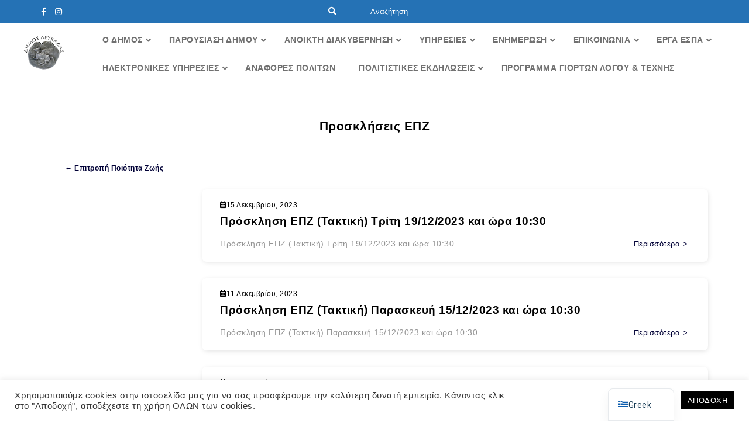

--- FILE ---
content_type: text/html; charset=UTF-8
request_url: https://lefkada.gov.gr/category/epitropi-poiotita-zois/proskliseis-epz/
body_size: 32433
content:
<!DOCTYPE html>

<html lang="el" xmlns:og="http://opengraphprotocol.org/schema/" xmlns:fb="http://www.facebook.com/2008/fbml">



<head>

  <meta charset="UTF-8" />

  <meta name="description" content="Δήμος Λευκάδας &#8211; Επίσημη Διαδικτυακή Πύλη - Επίσημος Διαδικτυακός Ιστότοπος Δήμου Λευκάδας" />

  <meta name="keywords" content="Δήμος Λευκάδας, lefkada, λευκάδα, Λευκάδα" />

  <meta name="viewport" content="width=device-width, initial-scale=1">



  <title>

    Προσκλήσεις ΕΠΖ | Δήμος Λευκάδας &#8211; Επίσημη Διαδικτυακή Πύλη
  </title>

  <!-- <script src="https://kit.fontawesome.com/95345bac54.js"></script> -->

  <link rel="stylesheet" href="https://unicons.iconscout.com/release/v0.0.4/css/unicons.css">

  <link href="https://fonts.googleapis.com/css?family=Roboto:300,400,500,700&amp;subset=greek,greek-ext" rel="stylesheet">

  <link href="https://fonts.googleapis.com/css?family=Source+Sans+Pro:300,300i,400,400i,600,600i,700,700i&display=swap&subset=greek" rel="stylesheet">



  <!-- Swiper -->

  <link rel="stylesheet" href="https://unpkg.com/swiper@6.8.4/swiper-bundle.css">

  <link rel="stylesheet" href="https://unpkg.com/swiper@6.8.4/swiper-bundle.css">





  <!-- Fonts -->

  <style>
    @font-face {

      font-family: Zona Pro;

      src: url('https://lefkada.gov.gr/wp-content/themes/portalv2/assets/fonts/zona/zona_pro-webfont.ttf');

      font-weight: normal;

    }
  </style>

  <!-- 
  ============================================================
 * ACCESSIBILITY / WCAG FIXES – SITE WIDE
 * ------------------------------------------------------------
-->
  <script>
    document.addEventListener('DOMContentLoaded', function() {
      const style = document.createElement('style');
      style.innerHTML = `
    /* ===== EMPTY EVENTS TEXT ===== */
    .mec-event-detail,
    .mec-event-detail * {
      color: #000000 !important;
      background-color: #ffffff !important;
      opacity: 1 !important;
    }

    /* ===== CALENDAR TOP SECTION ===== */
    .mec-calendar-topsec,
    .mec-calendar-topsec * {
      background: #ffffff !important;
      color: #000000 !important;
      opacity: 1 !important;
    }

    /* ===== SELECTED DAY ===== */
    .mec-calendar-day.mec-selected-day {
      background-color: #ffffff !important;
      color: #000000 !important;
    }

    /* ===== REMOVE MEC OVERLAYS / PSEUDO ELEMENTS ===== */
    .mec-calendar-topsec::before,
    .mec-calendar-topsec::after,
    .mec-event-detail::before,
    .mec-event-detail::after {
      display: none !important;
      content: none !important;
    }
  `;
      document.head.appendChild(style);
    });
  </script>
  <script>
    document.addEventListener('DOMContentLoaded', function() {

      /* =====================================================
       * 1) ICON-ONLY LINKS → aria-label fallback
       * ===================================================== */
      document.querySelectorAll('a').forEach(function(link) {
        if (link.hasAttribute('aria-label')) return;

        const text = link.textContent.trim();
        const href = link.getAttribute('href') || '';

        const hasIconOnly =
          text.length === 0 && link.querySelector('i, svg, img');

        if (!hasIconOnly) return;

        if (href.includes('facebook')) {
          link.setAttribute('aria-label', 'Δήμος Λευκάδας στο Facebook');
        } else if (href.includes('instagram')) {
          link.setAttribute('aria-label', 'Δήμος Λευκάδας στο Instagram');
        } else if (href.includes('twitter')) {
          link.setAttribute('aria-label', 'Δήμος Λευκάδας στο Twitter');
        } else if (href.includes('linkedin')) {
          link.setAttribute('aria-label', 'Δήμος Λευκάδας στο LinkedIn');
        } else {
          link.setAttribute('aria-label', 'Δήμος Λευκάδας');
        }
      });

      /* =====================================================
       * 2) "Περισσότερα" / generic article links
       *    → μοναδικό aria-label με τίτλο
       * ===================================================== */
      document.querySelectorAll('.press-release-card a').forEach(function(link) {
        if (link.hasAttribute('aria-label')) return;

        const text = link.textContent.trim();
        if (!['Περισσότερα', 'Περισσότερα >', 'Read more'].includes(text)) return;

        const card = link.closest('.press-release-card');
        if (!card) return;

        const titleEl =
          card.querySelector('p.excerpt, h2, h3, h4');

        const title = titleEl ? titleEl.textContent.trim() : '';

        if (title) {
          link.setAttribute(
            'aria-label',
            'Διαβάστε περισσότερα για: ' + title
          );
        } else {
          link.setAttribute(
            'aria-label',
            'Διαβάστε περισσότερα – Δήμος Λευκάδας'
          );
        }
      });

      /* =====================================================
       * 3) Social share icons μέσα σε άρθρα
       * ===================================================== */
      document.querySelectorAll('.social-icons a').forEach(function(link) {
        if (link.hasAttribute('aria-label')) return;

        const href = link.getAttribute('href') || '';

        if (href.includes('facebook')) {
          link.setAttribute('aria-label', 'Κοινοποίηση στο Facebook');
        } else if (href.includes('twitter')) {
          link.setAttribute('aria-label', 'Κοινοποίηση στο Twitter');
        } else if (href.includes('linkedin')) {
          link.setAttribute('aria-label', 'Κοινοποίηση στο LinkedIn');
        } else {
          link.setAttribute('aria-label', 'Κοινοποίηση');
        }
      });

      /* =====================================================
       * 4) Footer / policy links (fallback)
       * ===================================================== */
      document.querySelectorAll('a[href*="politikh-prostasias"]').forEach(function(link) {
        if (link.hasAttribute('aria-label')) return;

        link.setAttribute(
          'aria-label',
          'Πολιτική Προστασίας Προσωπικών Δεδομένων – Δήμος Λευκάδας'
        );
      });

    });
  </script>
  <script>
    document.addEventListener('DOMContentLoaded', function() {

      document
        .querySelectorAll('.press-release-card .article-details .meta > a')
        .forEach(function(link) {

          // Αν έχει ήδη aria-label → μην το πειράξεις
          if (link.hasAttribute('aria-label')) return;

          // Βρες τον τίτλο του άρθρου από το card
          const card = link.closest('.press-release-card');
          if (!card) return;

          const titleEl =
            card.querySelector('p.excerpt, h2, h3, h4');

          const title = titleEl ? titleEl.textContent.trim() : '';

          if (title) {
            link.setAttribute(
              'aria-label',
              'Μετάβαση στο άρθρο: ' + title
            );
          } else {
            link.setAttribute(
              'aria-label',
              'Μετάβαση στο άρθρο – Δήμος Λευκάδας'
            );
          }
        });

    });
  </script>
  <script>
    document.addEventListener('DOMContentLoaded', function() {

      document.querySelectorAll('[tabindex]').forEach(function(el) {
        const value = parseInt(el.getAttribute('tabindex'), 10);

        // Αν tabindex > 0 → αφαίρεσέ το
        if (value > 0) {
          el.removeAttribute('tabindex');
        }
      });

    });
  </script>
  <script>
    document.addEventListener('DOMContentLoaded', function() {

      document.querySelectorAll('h6.mec-table-side-title').forEach(function(h6) {
        const p = document.createElement('p');

        // κράτα class & περιεχόμενο
        p.className = h6.className;
        p.innerHTML = h6.innerHTML;

        // αντικατάσταση
        h6.parentNode.replaceChild(p, h6);
      });

    });
  </script>
  <script>
    document.addEventListener('DOMContentLoaded', function() {

      // Όλα τα λάθος dl του MEC calendar
      document.querySelectorAll(
        'dl.mec-calendar-table-head, dl.mec-calendar-row'
      ).forEach(function(dl) {

        const div = document.createElement('div');

        // κράτα classes & περιεχόμενο
        div.className = dl.className;
        div.innerHTML = dl.innerHTML;

        // αντικατάσταση
        dl.parentNode.replaceChild(div, dl);
      });

    });
  </script>
  <script>
    document.addEventListener('DOMContentLoaded', function() {

      // 1️⃣ Header (MO TU WE...)
      const head = document.querySelector('.mec-calendar-table-head');
      if (head && head.tagName !== 'DL') {
        const dl = document.createElement('dl');
        dl.className = 'mec-calendar-table-head';

        head.querySelectorAll('dt.mec-calendar-day-head').forEach(dt => {
          dl.appendChild(dt);
        });

        head.parentNode.replaceChild(dl, head);
      }

      // 2️⃣ Rows (days)
      document.querySelectorAll('.mec-calendar-row').forEach(row => {

        if (row.tagName === 'DL') return;

        const dl = document.createElement('dl');
        dl.className = 'mec-calendar-row';

        row.querySelectorAll('dt.mec-calendar-day').forEach(dt => {
          dl.appendChild(dt);
        });

        row.parentNode.replaceChild(dl, row);
      });

    });
  </script>
  <script>
    document.addEventListener('DOMContentLoaded', function() {

      document.querySelectorAll(
        'dl.mec-calendar-table-head, dl.mec-calendar-row'
      ).forEach(function(dl) {

        // Αφαίρεση semantic meaning
        dl.setAttribute('role', 'presentation');

      });

    });
  </script>
  <!-- <script>
    /**
     * =========================================================
     * WCAG FIX – INVALID <ul> STRUCTURE (menus/sidebars)
     * ---------------------------------------------------------
     * Ensures every <ul> contains only <li> as DIRECT children.
     * Fixes:
     * - text nodes directly inside <ul>
     * - <a> directly inside <ul>
     * - nested <ul> directly inside <ul> (wrap/attach under <li>)
     *
     * Uses MutationObserver because menus are often modified after load.
     * WCAG 1.3.1 / Lighthouse "Lists do not contain only <li>"
     * =========================================================
     */

    (function() {
      function normalizeUl(ul) {
        if (!ul || ul.__wcagFixed) return;

        // Loop until stable (because we may move nodes around)
        let changed = true;
        while (changed) {
          changed = false;

          const nodes = Array.from(ul.childNodes);

          for (let i = 0; i < nodes.length; i++) {
            const node = nodes[i];

            // ignore empty whitespace
            if (node.nodeType === Node.TEXT_NODE) {
              const txt = node.textContent.trim();
              if (!txt) continue;

              const li = document.createElement('li');
              li.textContent = txt;
              ul.replaceChild(li, node);
              changed = true;
              break;
            }

            if (node.nodeType !== Node.ELEMENT_NODE) continue;

            const tag = node.tagName;

            // Allowed direct children
            if (tag === 'LI' || tag === 'SCRIPT' || tag === 'TEMPLATE') continue;

            // If a nested UL is directly inside UL → attach to previous LI if possible
            if (tag === 'UL') {
              const prev = node.previousElementSibling;

              if (prev && prev.tagName === 'LI') {
                prev.appendChild(node); // move UL under previous LI
              } else {
                const li = document.createElement('li');
                ul.replaceChild(li, node);
                li.appendChild(node);
              }
              changed = true;
              break;
            }

            // Any other element (A, DIV, SPAN, etc.) → wrap in LI
            const li = document.createElement('li');
            ul.replaceChild(li, node);
            li.appendChild(node);
            changed = true;
            break;
          }
        }

        ul.__wcagFixed = true;

        // Also normalize nested <ul> inside this UL
        ul.querySelectorAll(':scope ul').forEach(normalizeUl);
      }

      function runFix() {
        // Prioritize the sidebar but also handle any ULs in it
        const sidebar = document.querySelector('#sidebar');
        if (sidebar && sidebar.tagName === 'UL') normalizeUl(sidebar);

        // If the issue appears elsewhere too, uncomment this:
        // document.querySelectorAll('ul').forEach(normalizeUl);
      }

      // Run now
      document.addEventListener('DOMContentLoaded', runFix);

      // Observe changes (menus often rendered/modified after load)
      const observer = new MutationObserver(function() {
        // allow DOM to settle
        window.requestAnimationFrame(runFix);
      });

      document.addEventListener('DOMContentLoaded', function() {
        const sidebar = document.querySelector('#sidebar');
        if (sidebar) {
          observer.observe(sidebar, {
            childList: true,
            subtree: true
          });
        }
      });
    })();
  </script> -->



  <!-- 
  ============================================================
 * ACCESSIBILITY / WCAG FIXES – SITE WIDE
 * ------------------------------------------------------------
-->

  <style>
    .breadcrumbs span[typeof='v:Breadcrumb'] span[typeof='v:Breadcrumb']:last-of-type {
      color: #000000 !important;
    }
  </style>




  <meta name='robots' content='max-image-preview:large' />
<link rel='dns-prefetch' href='//ajax.googleapis.com' />
<link rel='dns-prefetch' href='//fonts.googleapis.com' />
<link rel="alternate" type="application/rss+xml" title="Ροή RSS &raquo; Δήμος Λευκάδας - Επίσημη Διαδικτυακή Πύλη" href="https://lefkada.gov.gr/feed/" />
<link rel="alternate" type="application/rss+xml" title="Ροή Σχολίων &raquo; Δήμος Λευκάδας - Επίσημη Διαδικτυακή Πύλη" href="https://lefkada.gov.gr/comments/feed/" />
<link rel="alternate" type="application/rss+xml" title="Κατηγορία Ροής Δήμος Λευκάδας - Επίσημη Διαδικτυακή Πύλη &raquo; Προσκλήσεις ΕΠΖ" href="https://lefkada.gov.gr/category/epitropi-poiotita-zois/proskliseis-epz/feed/" />
<style id='wp-img-auto-sizes-contain-inline-css' type='text/css'>
img:is([sizes=auto i],[sizes^="auto," i]){contain-intrinsic-size:3000px 1500px}
/*# sourceURL=wp-img-auto-sizes-contain-inline-css */
</style>
<link rel='stylesheet' id='mec-select2-style-css' href='https://lefkada.gov.gr/wp-content/plugins/modern-events-calendar-lite/assets/packages/select2/select2.min.css' type='text/css' media='all' />
<link rel='stylesheet' id='mec-font-icons-css' href='https://lefkada.gov.gr/wp-content/plugins/modern-events-calendar-lite/assets/css/iconfonts.css' type='text/css' media='all' />
<link rel='stylesheet' id='mec-frontend-style-css' href='https://lefkada.gov.gr/wp-content/plugins/modern-events-calendar-lite/assets/css/frontend.min.css' type='text/css' media='all' />
<link rel='stylesheet' id='mec-tooltip-style-css' href='https://lefkada.gov.gr/wp-content/plugins/modern-events-calendar-lite/assets/packages/tooltip/tooltip.css' type='text/css' media='all' />
<link rel='stylesheet' id='mec-tooltip-shadow-style-css' href='https://lefkada.gov.gr/wp-content/plugins/modern-events-calendar-lite/assets/packages/tooltip/tooltipster-sideTip-shadow.min.css' type='text/css' media='all' />
<link rel='stylesheet' id='featherlight-css' href='https://lefkada.gov.gr/wp-content/plugins/modern-events-calendar-lite/assets/packages/featherlight/featherlight.css' type='text/css' media='all' />
<link rel='stylesheet' id='mec-google-fonts-css' href='//fonts.googleapis.com/css?family=Montserrat%3A400%2C700%7CRoboto%3A100%2C300%2C400%2C700' type='text/css' media='all' />
<link rel='stylesheet' id='mec-lity-style-css' href='https://lefkada.gov.gr/wp-content/plugins/modern-events-calendar-lite/assets/packages/lity/lity.min.css' type='text/css' media='all' />
<link rel='stylesheet' id='mec-general-calendar-style-css' href='https://lefkada.gov.gr/wp-content/plugins/modern-events-calendar-lite/assets/css/mec-general-calendar.css' type='text/css' media='all' />
<style id='wp-emoji-styles-inline-css' type='text/css'>

	img.wp-smiley, img.emoji {
		display: inline !important;
		border: none !important;
		box-shadow: none !important;
		height: 1em !important;
		width: 1em !important;
		margin: 0 0.07em !important;
		vertical-align: -0.1em !important;
		background: none !important;
		padding: 0 !important;
	}
/*# sourceURL=wp-emoji-styles-inline-css */
</style>
<style id='wp-block-library-inline-css' type='text/css'>
:root{--wp-block-synced-color:#7a00df;--wp-block-synced-color--rgb:122,0,223;--wp-bound-block-color:var(--wp-block-synced-color);--wp-editor-canvas-background:#ddd;--wp-admin-theme-color:#007cba;--wp-admin-theme-color--rgb:0,124,186;--wp-admin-theme-color-darker-10:#006ba1;--wp-admin-theme-color-darker-10--rgb:0,107,160.5;--wp-admin-theme-color-darker-20:#005a87;--wp-admin-theme-color-darker-20--rgb:0,90,135;--wp-admin-border-width-focus:2px}@media (min-resolution:192dpi){:root{--wp-admin-border-width-focus:1.5px}}.wp-element-button{cursor:pointer}:root .has-very-light-gray-background-color{background-color:#eee}:root .has-very-dark-gray-background-color{background-color:#313131}:root .has-very-light-gray-color{color:#eee}:root .has-very-dark-gray-color{color:#313131}:root .has-vivid-green-cyan-to-vivid-cyan-blue-gradient-background{background:linear-gradient(135deg,#00d084,#0693e3)}:root .has-purple-crush-gradient-background{background:linear-gradient(135deg,#34e2e4,#4721fb 50%,#ab1dfe)}:root .has-hazy-dawn-gradient-background{background:linear-gradient(135deg,#faaca8,#dad0ec)}:root .has-subdued-olive-gradient-background{background:linear-gradient(135deg,#fafae1,#67a671)}:root .has-atomic-cream-gradient-background{background:linear-gradient(135deg,#fdd79a,#004a59)}:root .has-nightshade-gradient-background{background:linear-gradient(135deg,#330968,#31cdcf)}:root .has-midnight-gradient-background{background:linear-gradient(135deg,#020381,#2874fc)}:root{--wp--preset--font-size--normal:16px;--wp--preset--font-size--huge:42px}.has-regular-font-size{font-size:1em}.has-larger-font-size{font-size:2.625em}.has-normal-font-size{font-size:var(--wp--preset--font-size--normal)}.has-huge-font-size{font-size:var(--wp--preset--font-size--huge)}.has-text-align-center{text-align:center}.has-text-align-left{text-align:left}.has-text-align-right{text-align:right}.has-fit-text{white-space:nowrap!important}#end-resizable-editor-section{display:none}.aligncenter{clear:both}.items-justified-left{justify-content:flex-start}.items-justified-center{justify-content:center}.items-justified-right{justify-content:flex-end}.items-justified-space-between{justify-content:space-between}.screen-reader-text{border:0;clip-path:inset(50%);height:1px;margin:-1px;overflow:hidden;padding:0;position:absolute;width:1px;word-wrap:normal!important}.screen-reader-text:focus{background-color:#ddd;clip-path:none;color:#444;display:block;font-size:1em;height:auto;left:5px;line-height:normal;padding:15px 23px 14px;text-decoration:none;top:5px;width:auto;z-index:100000}html :where(.has-border-color){border-style:solid}html :where([style*=border-top-color]){border-top-style:solid}html :where([style*=border-right-color]){border-right-style:solid}html :where([style*=border-bottom-color]){border-bottom-style:solid}html :where([style*=border-left-color]){border-left-style:solid}html :where([style*=border-width]){border-style:solid}html :where([style*=border-top-width]){border-top-style:solid}html :where([style*=border-right-width]){border-right-style:solid}html :where([style*=border-bottom-width]){border-bottom-style:solid}html :where([style*=border-left-width]){border-left-style:solid}html :where(img[class*=wp-image-]){height:auto;max-width:100%}:where(figure){margin:0 0 1em}html :where(.is-position-sticky){--wp-admin--admin-bar--position-offset:var(--wp-admin--admin-bar--height,0px)}@media screen and (max-width:600px){html :where(.is-position-sticky){--wp-admin--admin-bar--position-offset:0px}}

/*# sourceURL=wp-block-library-inline-css */
</style><style id='global-styles-inline-css' type='text/css'>
:root{--wp--preset--aspect-ratio--square: 1;--wp--preset--aspect-ratio--4-3: 4/3;--wp--preset--aspect-ratio--3-4: 3/4;--wp--preset--aspect-ratio--3-2: 3/2;--wp--preset--aspect-ratio--2-3: 2/3;--wp--preset--aspect-ratio--16-9: 16/9;--wp--preset--aspect-ratio--9-16: 9/16;--wp--preset--color--black: #000000;--wp--preset--color--cyan-bluish-gray: #abb8c3;--wp--preset--color--white: #ffffff;--wp--preset--color--pale-pink: #f78da7;--wp--preset--color--vivid-red: #cf2e2e;--wp--preset--color--luminous-vivid-orange: #ff6900;--wp--preset--color--luminous-vivid-amber: #fcb900;--wp--preset--color--light-green-cyan: #7bdcb5;--wp--preset--color--vivid-green-cyan: #00d084;--wp--preset--color--pale-cyan-blue: #8ed1fc;--wp--preset--color--vivid-cyan-blue: #0693e3;--wp--preset--color--vivid-purple: #9b51e0;--wp--preset--gradient--vivid-cyan-blue-to-vivid-purple: linear-gradient(135deg,rgb(6,147,227) 0%,rgb(155,81,224) 100%);--wp--preset--gradient--light-green-cyan-to-vivid-green-cyan: linear-gradient(135deg,rgb(122,220,180) 0%,rgb(0,208,130) 100%);--wp--preset--gradient--luminous-vivid-amber-to-luminous-vivid-orange: linear-gradient(135deg,rgb(252,185,0) 0%,rgb(255,105,0) 100%);--wp--preset--gradient--luminous-vivid-orange-to-vivid-red: linear-gradient(135deg,rgb(255,105,0) 0%,rgb(207,46,46) 100%);--wp--preset--gradient--very-light-gray-to-cyan-bluish-gray: linear-gradient(135deg,rgb(238,238,238) 0%,rgb(169,184,195) 100%);--wp--preset--gradient--cool-to-warm-spectrum: linear-gradient(135deg,rgb(74,234,220) 0%,rgb(151,120,209) 20%,rgb(207,42,186) 40%,rgb(238,44,130) 60%,rgb(251,105,98) 80%,rgb(254,248,76) 100%);--wp--preset--gradient--blush-light-purple: linear-gradient(135deg,rgb(255,206,236) 0%,rgb(152,150,240) 100%);--wp--preset--gradient--blush-bordeaux: linear-gradient(135deg,rgb(254,205,165) 0%,rgb(254,45,45) 50%,rgb(107,0,62) 100%);--wp--preset--gradient--luminous-dusk: linear-gradient(135deg,rgb(255,203,112) 0%,rgb(199,81,192) 50%,rgb(65,88,208) 100%);--wp--preset--gradient--pale-ocean: linear-gradient(135deg,rgb(255,245,203) 0%,rgb(182,227,212) 50%,rgb(51,167,181) 100%);--wp--preset--gradient--electric-grass: linear-gradient(135deg,rgb(202,248,128) 0%,rgb(113,206,126) 100%);--wp--preset--gradient--midnight: linear-gradient(135deg,rgb(2,3,129) 0%,rgb(40,116,252) 100%);--wp--preset--font-size--small: 13px;--wp--preset--font-size--medium: 20px;--wp--preset--font-size--large: 36px;--wp--preset--font-size--x-large: 42px;--wp--preset--spacing--20: 0.44rem;--wp--preset--spacing--30: 0.67rem;--wp--preset--spacing--40: 1rem;--wp--preset--spacing--50: 1.5rem;--wp--preset--spacing--60: 2.25rem;--wp--preset--spacing--70: 3.38rem;--wp--preset--spacing--80: 5.06rem;--wp--preset--shadow--natural: 6px 6px 9px rgba(0, 0, 0, 0.2);--wp--preset--shadow--deep: 12px 12px 50px rgba(0, 0, 0, 0.4);--wp--preset--shadow--sharp: 6px 6px 0px rgba(0, 0, 0, 0.2);--wp--preset--shadow--outlined: 6px 6px 0px -3px rgb(255, 255, 255), 6px 6px rgb(0, 0, 0);--wp--preset--shadow--crisp: 6px 6px 0px rgb(0, 0, 0);}:where(.is-layout-flex){gap: 0.5em;}:where(.is-layout-grid){gap: 0.5em;}body .is-layout-flex{display: flex;}.is-layout-flex{flex-wrap: wrap;align-items: center;}.is-layout-flex > :is(*, div){margin: 0;}body .is-layout-grid{display: grid;}.is-layout-grid > :is(*, div){margin: 0;}:where(.wp-block-columns.is-layout-flex){gap: 2em;}:where(.wp-block-columns.is-layout-grid){gap: 2em;}:where(.wp-block-post-template.is-layout-flex){gap: 1.25em;}:where(.wp-block-post-template.is-layout-grid){gap: 1.25em;}.has-black-color{color: var(--wp--preset--color--black) !important;}.has-cyan-bluish-gray-color{color: var(--wp--preset--color--cyan-bluish-gray) !important;}.has-white-color{color: var(--wp--preset--color--white) !important;}.has-pale-pink-color{color: var(--wp--preset--color--pale-pink) !important;}.has-vivid-red-color{color: var(--wp--preset--color--vivid-red) !important;}.has-luminous-vivid-orange-color{color: var(--wp--preset--color--luminous-vivid-orange) !important;}.has-luminous-vivid-amber-color{color: var(--wp--preset--color--luminous-vivid-amber) !important;}.has-light-green-cyan-color{color: var(--wp--preset--color--light-green-cyan) !important;}.has-vivid-green-cyan-color{color: var(--wp--preset--color--vivid-green-cyan) !important;}.has-pale-cyan-blue-color{color: var(--wp--preset--color--pale-cyan-blue) !important;}.has-vivid-cyan-blue-color{color: var(--wp--preset--color--vivid-cyan-blue) !important;}.has-vivid-purple-color{color: var(--wp--preset--color--vivid-purple) !important;}.has-black-background-color{background-color: var(--wp--preset--color--black) !important;}.has-cyan-bluish-gray-background-color{background-color: var(--wp--preset--color--cyan-bluish-gray) !important;}.has-white-background-color{background-color: var(--wp--preset--color--white) !important;}.has-pale-pink-background-color{background-color: var(--wp--preset--color--pale-pink) !important;}.has-vivid-red-background-color{background-color: var(--wp--preset--color--vivid-red) !important;}.has-luminous-vivid-orange-background-color{background-color: var(--wp--preset--color--luminous-vivid-orange) !important;}.has-luminous-vivid-amber-background-color{background-color: var(--wp--preset--color--luminous-vivid-amber) !important;}.has-light-green-cyan-background-color{background-color: var(--wp--preset--color--light-green-cyan) !important;}.has-vivid-green-cyan-background-color{background-color: var(--wp--preset--color--vivid-green-cyan) !important;}.has-pale-cyan-blue-background-color{background-color: var(--wp--preset--color--pale-cyan-blue) !important;}.has-vivid-cyan-blue-background-color{background-color: var(--wp--preset--color--vivid-cyan-blue) !important;}.has-vivid-purple-background-color{background-color: var(--wp--preset--color--vivid-purple) !important;}.has-black-border-color{border-color: var(--wp--preset--color--black) !important;}.has-cyan-bluish-gray-border-color{border-color: var(--wp--preset--color--cyan-bluish-gray) !important;}.has-white-border-color{border-color: var(--wp--preset--color--white) !important;}.has-pale-pink-border-color{border-color: var(--wp--preset--color--pale-pink) !important;}.has-vivid-red-border-color{border-color: var(--wp--preset--color--vivid-red) !important;}.has-luminous-vivid-orange-border-color{border-color: var(--wp--preset--color--luminous-vivid-orange) !important;}.has-luminous-vivid-amber-border-color{border-color: var(--wp--preset--color--luminous-vivid-amber) !important;}.has-light-green-cyan-border-color{border-color: var(--wp--preset--color--light-green-cyan) !important;}.has-vivid-green-cyan-border-color{border-color: var(--wp--preset--color--vivid-green-cyan) !important;}.has-pale-cyan-blue-border-color{border-color: var(--wp--preset--color--pale-cyan-blue) !important;}.has-vivid-cyan-blue-border-color{border-color: var(--wp--preset--color--vivid-cyan-blue) !important;}.has-vivid-purple-border-color{border-color: var(--wp--preset--color--vivid-purple) !important;}.has-vivid-cyan-blue-to-vivid-purple-gradient-background{background: var(--wp--preset--gradient--vivid-cyan-blue-to-vivid-purple) !important;}.has-light-green-cyan-to-vivid-green-cyan-gradient-background{background: var(--wp--preset--gradient--light-green-cyan-to-vivid-green-cyan) !important;}.has-luminous-vivid-amber-to-luminous-vivid-orange-gradient-background{background: var(--wp--preset--gradient--luminous-vivid-amber-to-luminous-vivid-orange) !important;}.has-luminous-vivid-orange-to-vivid-red-gradient-background{background: var(--wp--preset--gradient--luminous-vivid-orange-to-vivid-red) !important;}.has-very-light-gray-to-cyan-bluish-gray-gradient-background{background: var(--wp--preset--gradient--very-light-gray-to-cyan-bluish-gray) !important;}.has-cool-to-warm-spectrum-gradient-background{background: var(--wp--preset--gradient--cool-to-warm-spectrum) !important;}.has-blush-light-purple-gradient-background{background: var(--wp--preset--gradient--blush-light-purple) !important;}.has-blush-bordeaux-gradient-background{background: var(--wp--preset--gradient--blush-bordeaux) !important;}.has-luminous-dusk-gradient-background{background: var(--wp--preset--gradient--luminous-dusk) !important;}.has-pale-ocean-gradient-background{background: var(--wp--preset--gradient--pale-ocean) !important;}.has-electric-grass-gradient-background{background: var(--wp--preset--gradient--electric-grass) !important;}.has-midnight-gradient-background{background: var(--wp--preset--gradient--midnight) !important;}.has-small-font-size{font-size: var(--wp--preset--font-size--small) !important;}.has-medium-font-size{font-size: var(--wp--preset--font-size--medium) !important;}.has-large-font-size{font-size: var(--wp--preset--font-size--large) !important;}.has-x-large-font-size{font-size: var(--wp--preset--font-size--x-large) !important;}
/*# sourceURL=global-styles-inline-css */
</style>

<style id='classic-theme-styles-inline-css' type='text/css'>
/*! This file is auto-generated */
.wp-block-button__link{color:#fff;background-color:#32373c;border-radius:9999px;box-shadow:none;text-decoration:none;padding:calc(.667em + 2px) calc(1.333em + 2px);font-size:1.125em}.wp-block-file__button{background:#32373c;color:#fff;text-decoration:none}
/*# sourceURL=/wp-includes/css/classic-themes.min.css */
</style>
<link rel='stylesheet' id='contact-form-7-css' href='https://lefkada.gov.gr/wp-content/plugins/contact-form-7/includes/css/styles.css' type='text/css' media='all' />
<link rel='stylesheet' id='cookie-law-info-css' href='https://lefkada.gov.gr/wp-content/plugins/cookie-law-info/legacy/public/css/cookie-law-info-public.css' type='text/css' media='all' />
<link rel='stylesheet' id='cookie-law-info-gdpr-css' href='https://lefkada.gov.gr/wp-content/plugins/cookie-law-info/legacy/public/css/cookie-law-info-gdpr.css' type='text/css' media='all' />
<link rel='stylesheet' id='dae-download-css' href='https://lefkada.gov.gr/wp-content/plugins/download-after-email/css/download.css' type='text/css' media='all' />
<link rel='stylesheet' id='dashicons-css' href='https://lefkada.gov.gr/wp-includes/css/dashicons.min.css' type='text/css' media='all' />
<link rel='stylesheet' id='dae-fa-css' href='https://lefkada.gov.gr/wp-content/plugins/download-after-email/css/all.css' type='text/css' media='all' />
<link rel='stylesheet' id='ub-extension-style-css-css' href='https://lefkada.gov.gr/wp-content/plugins/ultimate-blocks/src/extensions/style.css' type='text/css' media='all' />
<link rel='stylesheet' id='style-css' href='https://lefkada.gov.gr/wp-content/themes/portalv2/style.css' type='text/css' media='all' />
<link rel='stylesheet' id='main-css' href='https://lefkada.gov.gr/wp-content/themes/portalv2/scss/main.css' type='text/css' media='all' />
<link rel='stylesheet' id='fa5-css' href='https://lefkada.gov.gr/wp-content/themes/portalv2/assets/fa5.css' type='text/css' media='all' />
<link rel='stylesheet' id='trp-language-switcher-v2-css' href='https://lefkada.gov.gr/wp-content/plugins/translatepress-multilingual/assets/css/trp-language-switcher-v2.css' type='text/css' media='all' />
<link rel='stylesheet' id='ubermenu-css' href='https://lefkada.gov.gr/wp-content/plugins/ubermenu/pro/assets/css/ubermenu.min.css' type='text/css' media='all' />
<link rel='stylesheet' id='ubermenu-grey-white-css' href='https://lefkada.gov.gr/wp-content/plugins/ubermenu/assets/css/skins/blackwhite.css' type='text/css' media='all' />
<link rel='stylesheet' id='ubermenu-font-awesome-all-css' href='https://lefkada.gov.gr/wp-content/plugins/ubermenu/assets/fontawesome/css/all.min.css' type='text/css' media='all' />
<script type="text/javascript" src="https://ajax.googleapis.com/ajax/libs/jquery/3.5.1/jquery.min.js" id="jquery-js"></script>
<script type="text/javascript" src="https://lefkada.gov.gr/wp-content/plugins/modern-events-calendar-lite/assets/js/mec-general-calendar.js" id="mec-general-calendar-script-js"></script>
<script type="text/javascript" id="mec-frontend-script-js-extra">
/* <![CDATA[ */
var mecdata = {"day":"day","days":"days","hour":"hour","hours":"hours","minute":"minute","minutes":"minutes","second":"second","seconds":"seconds","elementor_edit_mode":"no","recapcha_key":"","ajax_url":"https://lefkada.gov.gr/wp-admin/admin-ajax.php","fes_nonce":"3ba1f619bf","current_year":"2026","current_month":"01","datepicker_format":"dd-mm-yy&d-m-Y"};
//# sourceURL=mec-frontend-script-js-extra
/* ]]> */
</script>
<script type="text/javascript" src="https://lefkada.gov.gr/wp-content/plugins/modern-events-calendar-lite/assets/js/frontend.js" id="mec-frontend-script-js"></script>
<script type="text/javascript" src="https://lefkada.gov.gr/wp-content/plugins/modern-events-calendar-lite/assets/js/events.js" id="mec-events-script-js"></script>
<script type="text/javascript" id="cookie-law-info-js-extra">
/* <![CDATA[ */
var Cli_Data = {"nn_cookie_ids":[],"cookielist":[],"non_necessary_cookies":[],"ccpaEnabled":"","ccpaRegionBased":"","ccpaBarEnabled":"","strictlyEnabled":["necessary","obligatoire"],"ccpaType":"gdpr","js_blocking":"1","custom_integration":"","triggerDomRefresh":"","secure_cookies":""};
var cli_cookiebar_settings = {"animate_speed_hide":"500","animate_speed_show":"500","background":"#FFF","border":"#b1a6a6c2","border_on":"","button_1_button_colour":"#000000","button_1_button_hover":"#000000","button_1_link_colour":"#fff","button_1_as_button":"1","button_1_new_win":"","button_2_button_colour":"#333","button_2_button_hover":"#292929","button_2_link_colour":"#444","button_2_as_button":"","button_2_hidebar":"","button_3_button_colour":"#3566bb","button_3_button_hover":"#2a5296","button_3_link_colour":"#fff","button_3_as_button":"1","button_3_new_win":"","button_4_button_colour":"#000","button_4_button_hover":"#000000","button_4_link_colour":"#333333","button_4_as_button":"","button_7_button_colour":"#000000","button_7_button_hover":"#000000","button_7_link_colour":"#fff","button_7_as_button":"1","button_7_new_win":"","font_family":"inherit","header_fix":"","notify_animate_hide":"1","notify_animate_show":"","notify_div_id":"#cookie-law-info-bar","notify_position_horizontal":"right","notify_position_vertical":"bottom","scroll_close":"","scroll_close_reload":"","accept_close_reload":"","reject_close_reload":"","showagain_tab":"","showagain_background":"#fff","showagain_border":"#000","showagain_div_id":"#cookie-law-info-again","showagain_x_position":"100px","text":"#333333","show_once_yn":"","show_once":"10000","logging_on":"","as_popup":"","popup_overlay":"1","bar_heading_text":"","cookie_bar_as":"banner","popup_showagain_position":"bottom-right","widget_position":"left"};
var log_object = {"ajax_url":"https://lefkada.gov.gr/wp-admin/admin-ajax.php"};
//# sourceURL=cookie-law-info-js-extra
/* ]]> */
</script>
<script type="text/javascript" src="https://lefkada.gov.gr/wp-content/plugins/cookie-law-info/legacy/public/js/cookie-law-info-public.js" id="cookie-law-info-js"></script>
<script type="text/javascript" src="https://lefkada.gov.gr/wp-content/plugins/translatepress-multilingual/assets/js/trp-frontend-language-switcher.js" id="trp-language-switcher-js-v2-js"></script>
<link rel="https://api.w.org/" href="https://lefkada.gov.gr/wp-json/" /><link rel="alternate" title="JSON" type="application/json" href="https://lefkada.gov.gr/wp-json/wp/v2/categories/45" /><link rel="EditURI" type="application/rsd+xml" title="RSD" href="https://lefkada.gov.gr/xmlrpc.php?rsd" />
<style id="ubermenu-custom-generated-css">
/** Font Awesome 4 Compatibility **/
.fa{font-style:normal;font-variant:normal;font-weight:normal;font-family:FontAwesome;}

/** UberMenu Custom Menu Styles (Customizer) **/
/* main */
 .ubermenu.ubermenu-main { background:none; border:none; box-shadow:none; }
 .ubermenu.ubermenu-main .ubermenu-item-level-0 > .ubermenu-target { border:none; box-shadow:none; background-color:#ffffff; background:-webkit-gradient(linear,left top,left bottom,from(#ffffff),to(#ffffff)); background:-webkit-linear-gradient(top,#ffffff,#ffffff); background:-moz-linear-gradient(top,#ffffff,#ffffff); background:-ms-linear-gradient(top,#ffffff,#ffffff); background:-o-linear-gradient(top,#ffffff,#ffffff); background:linear-gradient(top,#ffffff,#ffffff); }
 .ubermenu.ubermenu-main.ubermenu-horizontal .ubermenu-submenu-drop.ubermenu-submenu-align-left_edge_bar, .ubermenu.ubermenu-main.ubermenu-horizontal .ubermenu-submenu-drop.ubermenu-submenu-align-full_width { left:0; }
 .ubermenu.ubermenu-main.ubermenu-horizontal .ubermenu-item-level-0.ubermenu-active > .ubermenu-submenu-drop, .ubermenu.ubermenu-main.ubermenu-horizontal:not(.ubermenu-transition-shift) .ubermenu-item-level-0 > .ubermenu-submenu-drop { margin-top:0; }
 .ubermenu-main .ubermenu-item-level-0 > .ubermenu-target { color:#707070; }
 .ubermenu.ubermenu-main .ubermenu-item-level-0:hover > .ubermenu-target, .ubermenu-main .ubermenu-item-level-0.ubermenu-active > .ubermenu-target { color:#707070; }
 .ubermenu-main .ubermenu-item-level-0.ubermenu-current-menu-item > .ubermenu-target, .ubermenu-main .ubermenu-item-level-0.ubermenu-current-menu-parent > .ubermenu-target, .ubermenu-main .ubermenu-item-level-0.ubermenu-current-menu-ancestor > .ubermenu-target { color:#ffffff; }
 .ubermenu-main .ubermenu-item.ubermenu-item-level-0 > .ubermenu-highlight { color:#ffffff; }


/* Status: Loaded from Transient */

</style><link rel="alternate" hreflang="el" href="https://lefkada.gov.gr/category/epitropi-poiotita-zois/proskliseis-epz/"/>
<link rel="alternate" hreflang="en-GB" href="https://lefkada.gov.gr/en/category/epitropi-poiotita-zois/proskliseis-epz/"/>
<link rel="alternate" hreflang="en" href="https://lefkada.gov.gr/en/category/epitropi-poiotita-zois/proskliseis-epz/"/>
<style type="text/css">.recentcomments a{display:inline !important;padding:0 !important;margin:0 !important;}</style><link rel="icon" href="https://lefkada.gov.gr/wp-content/uploads/2021/04/60876951_3156346844379217_8936906870786883584_n-150x150.png" sizes="32x32" />
<link rel="icon" href="https://lefkada.gov.gr/wp-content/uploads/2021/04/60876951_3156346844379217_8936906870786883584_n-300x300.png" sizes="192x192" />
<link rel="apple-touch-icon" href="https://lefkada.gov.gr/wp-content/uploads/2021/04/60876951_3156346844379217_8936906870786883584_n-300x300.png" />
<meta name="msapplication-TileImage" content="https://lefkada.gov.gr/wp-content/uploads/2021/04/60876951_3156346844379217_8936906870786883584_n-300x300.png" />
		<style type="text/css" id="wp-custom-css">
			.wpcf7-form label {
	display:block!important;
}
.wpcf7-form-control:not(.wpcf7-checkbox):not(.wpcf7-radio) {
    font-size: 13px;
    padding: 14px;
    height: auto;
    outline: none;
    box-shadow: inset 1px 2px 0 rgb(0 0 0 / 6%);
    border: 1px solid #d9d9d9;
    width: 100%;
}

section.hero #hero .hero-inner {
    position: absolute;
    left: 0;
    right: 0;
    top: 40%;
    color: white;
    text-align: center;
    z-index: 10;
}



section.hero #hero .hero-inner > p:not(:last-child) {
    margin-bottom: 1rem;
    font-size: 30px;
	 
}

section.hero #hero .hero-inner p {
    font-size: 3.6rem;
    font-weight: bold;
    text-shadow: 0px 3px 6px #00000029;
	
}



section.buttons {
	margin-top: -16px;
}





section.hero #hero .swiper-slide:after {
    content: '';
    position: absolute;
    bottom: 0;
    left: 0;
    height: 100%;
    width: 100%;
    z-index: 1;
    background: #1a2e469c;
    opacity: 0.5;
}


section.greetings .wrapper .section-title {
    text-align: center;
	  color: #3a3e70;
    margin-bottom: 40px;
    line-height: 1.3;
    font-size: 24px;
    padding: 0 40px;
}




body.single .container .grid .blog-main article .entry-header small, body.page .container .grid .blog-main article .entry-header small {
    display: none;
    margin-top: 15px;
}


/* anakoinoseis */
body.category #primary .site-content .single-item .entry-header small {
    
    margin-bottom: 10px;
}


section.greetings {
    color: #3a3e70;
    font-size: 16px;
    background-color: #f7f7f7;
    width: 100%;
    max-width: 100%;
    margin: auto;
    padding-top: 40px;
    padding-bottom: 40px;
}



body.page-template-template-contact main div[role='form'] form input[type='checkbox'] {
    display: inline-block;
    width: auto;
    position: relative;
    top: 15px;
}

body.page-template-template-contact main * {
    margin: 10px 0px;
    color: #000036;
}

/* apofaseis */
#sidebar li.hasChild .second {
    padding-right: 40px;
    display: none;
}
		</style>
		
<link rel='stylesheet' id='cookie-law-info-table-css' href='https://lefkada.gov.gr/wp-content/plugins/cookie-law-info/legacy/public/css/cookie-law-info-table.css' type='text/css' media='all' />
</head>



<body class="archive category category-proskliseis-epz category-45 wp-custom-logo wp-theme-portalv2 translatepress-el">



      <!-- <style>
        #mhb:before {
            font-family: "Font Awesome 5 Free";
            content: "\f002";
            display: inline-block;
            vertical-align: middle;
            font-weight: 900;
            padding-right: 2px;
            margin-top: 5px;
        }

        #mhd a {
            padding-right: 10px;
        }

        #mhb input {
            background: none;
            border: none;
            color: #fff;
            padding-top: 5px;
            padding-bottom: 5px;
            padding-left: 10px;
            padding-right: 10px;
        }

        #mhb input::placeholder {
            color: #fff;
            text-align: center;
        }

        @media all and (max-width: 800px) {
            #minihead {
                display: none;
            }

            #mh0 {
                flex-direction: column !important;
                padding-top: 20px;
                padding-bottom: 20px
            }

            #mha {
                padding-top: 20px;
                padding-bottom: 20px
            }

            #mhb {
                padding-top: 40px;
                padding-bottom: 40px
            }

            #mhc {
                padding-top: 20px;
                padding-bottom: 40px;
                padding-right: 0 !important;
                padding-left: 0 !important
            }
        }

        .dropbtn {
            background-color: transparent;
            color: white;
            padding: 16px;
            font-size: 16px;
            border: none;
            padding-right: 50px;
        }

        .dropbtn i {
            margin-left: 6px;
            font-size: 15px;
            position: relative;
            top: -1px;
        }

        .dropdown {
            position: relative;
            display: inline-block;
        }

        .dropdown-content {
            display: none;
            position: absolute;
            background-color: #f1f1f1;
            min-width: 50px;
            box-shadow: 0px 8px 16px 0px rgba(0, 0, 0, 0.2);
            z-index: 1;
            bottom: -35px;
            left: 8px;
        }

        .dropdown-content a {
            color: black;
            padding: 12px 16px;
            text-decoration: none;
            display: block;
        }

        .dropdown-content a:hover {
            background-color: #ddd;
        }

        .dropdown:hover .dropdown-content {
            display: block;
        }

        .dropdown:hover .dropbtn {
            background-color: transparent;
        }
    </style> -->
        <!-- <form method="get" id="search" class="search responsive-show-block" action="https://lefkada.gov.gr" itemprop="potentialAction" itemscope itemtype="http://schema.org/SearchAction">
        <meta itemprop="target" content="https://lefkada.gov.gr/?s={s}" />
        <input type="search" role="search" placeholder="Αναζήτηση" title="Αναζήτηση" accesskey="s" itemprop="query-input" name="s" tabindex="1" required />
    </form> -->
    


  


  <div id="minihead">

    <div id="mh0">

      <div id="socials_inner">

        
          <a href="https://www.facebook.com/MunicipalityLefkada" target="_blank" aria-label="Δήμος Λευκάδας"><span class="fab fa-facebook-f"></span></a>

        
          <a href="https://www.instagram.com/lefkas_municipality/" target="_blank" aria-label="Δήμος Λευκάδας"><span class="fab fa-instagram"></span></a>

        

      </div>

      <!-- <div id="mha">Τηλεφωνικό κέντρο: +30</div> -->

      
      <div id="mhb">

        <div class="mhb-inner">

          <form method="get" id="search" class="search responsive-show-block" action="https://lefkada.gov.gr" itemprop="potentialAction" itemscope itemtype="http://schema.org/SearchAction">

            <meta itemprop="target" content="https://lefkada.gov.gr/?s={s}" />

            <input type="search" role="search" placeholder="Αναζήτηση" title="Αναζήτηση" accesskey="s" itemprop="query-input" name="s" tabindex="1" required />

          </form>

        </div>

      </div>

      
      
    </div>

  </div>





  <header class="main" id="header">

    <div class="header-outer">

      <div class="wrapper">



        <a class="logo-wrapper" style="display: inline-block;padding-top: .3125rem;padding-bottom: .3125rem;margin-right: 1rem;font-size: 1.25rem;line-height: inherit;white-space: nowrap;" href="https://lefkada.gov.gr">

          <img class="logo" src="https://lefkada.gov.gr/wp-content/uploads/2021/05/logo.svg" class="d-inline-block align-top main-logo" alt="site-logo">

        </a>



        <div id="responsive-menu-toggle">

          <button class="hamburger hamburger--3dy" type="button">

            <span class="hamburger-box">

              <span class="hamburger-inner"></span>

            </span>



            <div id="responsive-header-menu-container">

              <div class="menu"><ul>
<li id="menu-item-3298" class="menu-item-3298"><a></a></li>
<li id="menu-item-13149" class="menu-item-13149"><a></a></li>
<li id="menu-item-2993" class="menu-item-2993"><a></a></li>
<li id="menu-item-2916" class="menu-item-2916"><a></a></li>
<li id="menu-item-2999" class="menu-item-2999"><a></a></li>
</ul></div>

            </div>

          </button>





        </div>







        <div class="nav-links" style="flex:1;" id="header-menu-container">

          
<!-- UberMenu [Configuration:main] [Theme Loc:header-menu] [Integration:api] -->
<button class="ubermenu-responsive-toggle ubermenu-responsive-toggle-main ubermenu-skin-grey-white ubermenu-loc-header-menu ubermenu-responsive-toggle-content-align-left ubermenu-responsive-toggle-align-full " tabindex="0" data-ubermenu-target="ubermenu-main-9-header-menu-2"><i class="fas fa-bars" ></i>Menu</button><nav id="ubermenu-main-9-header-menu-2" class="ubermenu ubermenu-nojs ubermenu-main ubermenu-menu-9 ubermenu-loc-header-menu ubermenu-responsive ubermenu-responsive-default ubermenu-responsive-collapse ubermenu-horizontal ubermenu-transition-shift ubermenu-trigger-hover_intent ubermenu-skin-grey-white  ubermenu-bar-align-full ubermenu-items-align-auto ubermenu-bound ubermenu-disable-submenu-scroll ubermenu-sub-indicators ubermenu-retractors-responsive ubermenu-submenu-indicator-closes"><ul id="ubermenu-nav-main-9-header-menu" class="ubermenu-nav" data-title="Site main menu"><li id="menu-item-757" class="ubermenu-item ubermenu-item-type-post_type_archive ubermenu-item-object-municipality ubermenu-item-has-children ubermenu-item-757 ubermenu-item-level-0 ubermenu-column ubermenu-column-auto ubermenu-has-submenu-drop ubermenu-has-submenu-mega" ><a class="ubermenu-target ubermenu-item-layout-default ubermenu-item-layout-text_only" href="https://lefkada.gov.gr/municipality/" tabindex="0"><span class="ubermenu-target-title ubermenu-target-text">Ο ΔΗΜΟΣ</span><i class='ubermenu-sub-indicator fas fa-angle-down'></i></a><ul  class="ubermenu-submenu ubermenu-submenu-id-757 ubermenu-submenu-type-auto ubermenu-submenu-type-mega ubermenu-submenu-drop ubermenu-submenu-align-full_width"  ><li id="menu-item-1016" class="ubermenu-item ubermenu-item-type-post_type ubermenu-item-object-page ubermenu-item-has-children ubermenu-item-1016 ubermenu-item-auto ubermenu-item-header ubermenu-item-level-1 ubermenu-column ubermenu-column-auto ubermenu-has-submenu-stack" ><a class="ubermenu-target ubermenu-item-layout-default ubermenu-item-layout-text_only" href="https://lefkada.gov.gr/dimotiki-archi/"><span class="ubermenu-target-title ubermenu-target-text">Δημοτική Αρχή</span></a><ul  class="ubermenu-submenu ubermenu-submenu-id-1016 ubermenu-submenu-type-auto ubermenu-submenu-type-stack"  ><li id="menu-item-942" class="httpslefkadagovgrmunicipalityviografiko-dimarchou-2 ubermenu-item ubermenu-item-type-post_type ubermenu-item-object-municipality ubermenu-item-942 ubermenu-item-auto ubermenu-item-normal ubermenu-item-level-2 ubermenu-column ubermenu-column-auto" ><a class="ubermenu-target ubermenu-item-layout-default ubermenu-item-layout-text_only" target="_blank" href="https://lefkada.gov.gr/municipality/viografiko-dimarchou/"><span class="ubermenu-target-title ubermenu-target-text">Βιογραφικό Δημάρχου</span></a></li><li id="menu-item-1019" class="ubermenu-item ubermenu-item-type-post_type ubermenu-item-object-page ubermenu-item-1019 ubermenu-item-auto ubermenu-item-normal ubermenu-item-level-2 ubermenu-column ubermenu-column-auto" ><a class="ubermenu-target ubermenu-item-layout-default ubermenu-item-layout-text_only" href="https://lefkada.gov.gr/antidimarchoi/"><span class="ubermenu-target-title ubermenu-target-text">Αντιδήμαρχοι</span></a></li><li id="menu-item-1028" class="ubermenu-item ubermenu-item-type-post_type ubermenu-item-object-page ubermenu-item-1028 ubermenu-item-auto ubermenu-item-normal ubermenu-item-level-2 ubermenu-column ubermenu-column-auto" ><a class="ubermenu-target ubermenu-item-layout-default ubermenu-item-layout-text_only" href="https://lefkada.gov.gr/genikos-grammateas/"><span class="ubermenu-target-title ubermenu-target-text">Γενικός Γραμματέας</span></a></li><li id="menu-item-1027" class="ubermenu-item ubermenu-item-type-post_type ubermenu-item-object-page ubermenu-item-1027 ubermenu-item-auto ubermenu-item-normal ubermenu-item-level-2 ubermenu-column ubermenu-column-auto" ><a class="ubermenu-target ubermenu-item-layout-default ubermenu-item-layout-text_only" href="https://lefkada.gov.gr/symvouloi-topikon-koinotiton/"><span class="ubermenu-target-title ubermenu-target-text">Σύμβουλοι Τοπικών Κοινοτήτων</span></a></li><li id="menu-item-1026" class="ubermenu-item ubermenu-item-type-post_type ubermenu-item-object-page ubermenu-item-1026 ubermenu-item-auto ubermenu-item-normal ubermenu-item-level-2 ubermenu-column ubermenu-column-auto" ><a class="ubermenu-target ubermenu-item-layout-default ubermenu-item-layout-text_only" href="https://lefkada.gov.gr/entetalmenoi-symvouloi/"><span class="ubermenu-target-title ubermenu-target-text">Εντεταλμένοι Σύμβουλοι</span></a></li><li id="menu-item-24377" class="ubermenu-item ubermenu-item-type-taxonomy ubermenu-item-object-category ubermenu-item-24377 ubermenu-item-auto ubermenu-item-normal ubermenu-item-level-2 ubermenu-column ubermenu-column-auto" ><a class="ubermenu-target ubermenu-item-layout-default ubermenu-item-layout-text_only" href="https://lefkada.gov.gr/category/pothen-esches-aireton/"><span class="ubermenu-target-title ubermenu-target-text">Πόθεν έσχες Αιρετών</span></a></li></ul></li><li id="menu-item-1031" class="ubermenu-item ubermenu-item-type-post_type ubermenu-item-object-page ubermenu-item-has-children ubermenu-item-1031 ubermenu-item-auto ubermenu-item-header ubermenu-item-level-1 ubermenu-column ubermenu-column-auto ubermenu-has-submenu-stack" ><a class="ubermenu-target ubermenu-item-layout-default ubermenu-item-layout-text_only" href="https://lefkada.gov.gr/i-dioikisi-tou-dimou/"><span class="ubermenu-target-title ubermenu-target-text">Η Διοίκηση του Δήμου</span></a><ul  class="ubermenu-submenu ubermenu-submenu-id-1031 ubermenu-submenu-type-auto ubermenu-submenu-type-stack"  ><li id="menu-item-15485" class="ubermenu-item ubermenu-item-type-taxonomy ubermenu-item-object-category ubermenu-item-15485 ubermenu-item-auto ubermenu-item-normal ubermenu-item-level-2 ubermenu-column ubermenu-column-auto" ><a class="ubermenu-target ubermenu-item-layout-default ubermenu-item-layout-text_only" href="https://lefkada.gov.gr/category/dimotiki-epitropi-dimou-lefkadas/"><span class="ubermenu-target-title ubermenu-target-text">Δημοτική Επιτροπή Δήμου Λευκάδας</span></a></li><li id="menu-item-1052" class="ubermenu-item ubermenu-item-type-taxonomy ubermenu-item-object-category ubermenu-item-1052 ubermenu-item-auto ubermenu-item-normal ubermenu-item-level-2 ubermenu-column ubermenu-column-auto" ><a class="ubermenu-target ubermenu-item-layout-default ubermenu-item-layout-text_only" href="https://lefkada.gov.gr/category/dimotiki-epitropi-diavoulefsis/"><span class="ubermenu-target-title ubermenu-target-text">Δημοτική Επιτροπή Διαβούλευσης</span></a></li><li id="menu-item-1051" class="ubermenu-item ubermenu-item-type-taxonomy ubermenu-item-object-category ubermenu-item-1051 ubermenu-item-auto ubermenu-item-normal ubermenu-item-level-2 ubermenu-column ubermenu-column-auto" ><a class="ubermenu-target ubermenu-item-layout-default ubermenu-item-layout-text_only" href="https://lefkada.gov.gr/category/dimotiko-symvoulio/"><span class="ubermenu-target-title ubermenu-target-text">Δημοτικό Συμβούλιο</span></a></li><li id="menu-item-1053" class="ubermenu-item ubermenu-item-type-taxonomy ubermenu-item-object-category ubermenu-item-1053 ubermenu-item-auto ubermenu-item-normal ubermenu-item-level-2 ubermenu-column ubermenu-column-auto" ><a class="ubermenu-target ubermenu-item-layout-default ubermenu-item-layout-text_only" href="https://lefkada.gov.gr/category/ektelestiki-epitropi/"><span class="ubermenu-target-title ubermenu-target-text">Εκτελεστική Επιτροπή</span></a></li><li id="menu-item-1054" class="ubermenu-item ubermenu-item-type-taxonomy ubermenu-item-object-category ubermenu-current-category-ancestor ubermenu-item-1054 ubermenu-item-auto ubermenu-item-normal ubermenu-item-level-2 ubermenu-column ubermenu-column-auto" ><a class="ubermenu-target ubermenu-item-layout-default ubermenu-item-layout-text_only" href="https://lefkada.gov.gr/category/epitropi-poiotita-zois/"><span class="ubermenu-target-title ubermenu-target-text">Επιτροπή Ποιότητα Ζωής</span></a></li><li id="menu-item-1055" class="ubermenu-item ubermenu-item-type-taxonomy ubermenu-item-object-category ubermenu-item-1055 ubermenu-item-auto ubermenu-item-normal ubermenu-item-level-2 ubermenu-column ubermenu-column-auto" ><a class="ubermenu-target ubermenu-item-layout-default ubermenu-item-layout-text_only" href="https://lefkada.gov.gr/category/epitropi-touristikis-anaptyxis-kai-provolis/"><span class="ubermenu-target-title ubermenu-target-text">Επιτροπή Τουριστικής Ανάπτυξης και Προβολής</span></a></li><li id="menu-item-1056" class="ubermenu-item ubermenu-item-type-taxonomy ubermenu-item-object-category ubermenu-item-1056 ubermenu-item-auto ubermenu-item-normal ubermenu-item-level-2 ubermenu-column ubermenu-column-auto" ><a class="ubermenu-target ubermenu-item-layout-default ubermenu-item-layout-text_only" href="https://lefkada.gov.gr/category/oikonomiki-epitropi/"><span class="ubermenu-target-title ubermenu-target-text">Οικονομική Επιτροπή</span></a></li><li id="menu-item-1432" class="ubermenu-item ubermenu-item-type-post_type ubermenu-item-object-page ubermenu-item-1432 ubermenu-item-auto ubermenu-item-normal ubermenu-item-level-2 ubermenu-column ubermenu-column-auto" ><a class="ubermenu-target ubermenu-item-layout-default ubermenu-item-layout-text_only" href="https://lefkada.gov.gr/politiki-prostasias-prosopikon-dedomenon/"><span class="ubermenu-target-title ubermenu-target-text">Πολιτική Προστασίας Προσωπικών Δεδομένων</span></a></li></ul></li><li id="menu-item-13441" class="ubermenu-item ubermenu-item-type-post_type ubermenu-item-object-page ubermenu-item-13441 ubermenu-item-auto ubermenu-item-header ubermenu-item-level-1 ubermenu-column ubermenu-column-auto" ><a class="ubermenu-target ubermenu-item-layout-default ubermenu-item-layout-text_only" href="https://lefkada.gov.gr/tameio-anakampsis/"><span class="ubermenu-target-title ubermenu-target-text">Ταμείο Ανάκαμψης</span></a></li></ul></li><li id="menu-item-2930" class="ubermenu-item ubermenu-item-type-custom ubermenu-item-object-custom ubermenu-item-has-children ubermenu-item-2930 ubermenu-item-level-0 ubermenu-column ubermenu-column-auto ubermenu-has-submenu-drop ubermenu-has-submenu-flyout" ><a class="ubermenu-target ubermenu-item-layout-default ubermenu-item-layout-text_only" href="#" tabindex="0"><span class="ubermenu-target-title ubermenu-target-text">ΠΑΡΟΥΣΙΑΣΗ ΔΗΜΟΥ</span><i class='ubermenu-sub-indicator fas fa-angle-down'></i></a><ul  class="ubermenu-submenu ubermenu-submenu-id-2930 ubermenu-submenu-type-flyout ubermenu-submenu-drop ubermenu-submenu-align-left_edge_item"  ><li id="menu-item-2931" class="ubermenu-item ubermenu-item-type-custom ubermenu-item-object-custom ubermenu-item-has-children ubermenu-item-2931 ubermenu-item-auto ubermenu-item-normal ubermenu-item-level-1 ubermenu-has-submenu-drop ubermenu-has-submenu-flyout" ><a class="ubermenu-target ubermenu-item-layout-default ubermenu-item-layout-text_only" href="#"><span class="ubermenu-target-title ubermenu-target-text">Δημοτικές Ενότητες</span><i class='ubermenu-sub-indicator fas fa-angle-down'></i></a><ul  class="ubermenu-submenu ubermenu-submenu-id-2931 ubermenu-submenu-type-auto ubermenu-submenu-type-flyout ubermenu-submenu-drop ubermenu-submenu-align-left_edge_item"  ><li id="menu-item-2932" class="ubermenu-item ubermenu-item-type-custom ubermenu-item-object-custom ubermenu-item-has-children ubermenu-item-2932 ubermenu-item-auto ubermenu-item-normal ubermenu-item-level-2 ubermenu-has-submenu-drop ubermenu-has-submenu-flyout" ><a class="ubermenu-target ubermenu-item-layout-default ubermenu-item-layout-text_only" href="#"><span class="ubermenu-target-title ubermenu-target-text">Λευκάδας</span><i class='ubermenu-sub-indicator fas fa-angle-down'></i></a><ul  class="ubermenu-submenu ubermenu-submenu-id-2932 ubermenu-submenu-type-auto ubermenu-submenu-type-flyout ubermenu-submenu-drop ubermenu-submenu-align-left_edge_item"  ><li id="menu-item-2977" class="ubermenu-item ubermenu-item-type-post_type ubermenu-item-object-page ubermenu-item-2977 ubermenu-item-auto ubermenu-item-normal ubermenu-item-level-3" ><a class="ubermenu-target ubermenu-item-layout-default ubermenu-item-layout-text_only" href="https://lefkada.gov.gr/dimotikes-enotites-lefkada/"><span class="ubermenu-target-title ubermenu-target-text">Λευκάδα</span></a></li><li id="menu-item-2949" class="ubermenu-item ubermenu-item-type-post_type ubermenu-item-object-page ubermenu-item-2949 ubermenu-item-auto ubermenu-item-normal ubermenu-item-level-3" ><a class="ubermenu-target ubermenu-item-layout-default ubermenu-item-layout-text_only" href="https://lefkada.gov.gr/dimotikes-enotites-lefkadas-apolpaina/"><span class="ubermenu-target-title ubermenu-target-text">Απόλπαινα</span></a></li><li id="menu-item-2965" class="ubermenu-item ubermenu-item-type-post_type ubermenu-item-object-page ubermenu-item-2965 ubermenu-item-auto ubermenu-item-normal ubermenu-item-level-3" ><a class="ubermenu-target ubermenu-item-layout-default ubermenu-item-layout-text_only" href="https://lefkada.gov.gr/dimotikes-enotites-lefkadas-lygia-katouna/"><span class="ubermenu-target-title ubermenu-target-text">Λυγιά – Κατούνα</span></a></li><li id="menu-item-2959" class="ubermenu-item ubermenu-item-type-post_type ubermenu-item-object-page ubermenu-item-2959 ubermenu-item-auto ubermenu-item-normal ubermenu-item-level-3" ><a class="ubermenu-target ubermenu-item-layout-default ubermenu-item-layout-text_only" href="https://lefkada.gov.gr/dimotikes-enotites-lefkadas-kariotes/"><span class="ubermenu-target-title ubermenu-target-text">Καρυώτες</span></a></li><li id="menu-item-2940" class="ubermenu-item ubermenu-item-type-post_type ubermenu-item-object-page ubermenu-item-2940 ubermenu-item-auto ubermenu-item-normal ubermenu-item-level-3" ><a class="ubermenu-target ubermenu-item-layout-default ubermenu-item-layout-text_only" href="https://lefkada.gov.gr/dimotikes-enotites-lefkadas-nikiana-alexandros/"><span class="ubermenu-target-title ubermenu-target-text">Νικιάνα – Αλέξανδρος</span></a></li><li id="menu-item-2982" class="ubermenu-item ubermenu-item-type-post_type ubermenu-item-object-page ubermenu-item-2982 ubermenu-item-auto ubermenu-item-normal ubermenu-item-level-3" ><a class="ubermenu-target ubermenu-item-layout-default ubermenu-item-layout-text_only" href="https://lefkada.gov.gr/dimotikes-enotites-lefkadas-tsoukalades/"><span class="ubermenu-target-title ubermenu-target-text">Τσουκαλάδες</span></a></li><li id="menu-item-2933" class="ubermenu-item ubermenu-item-type-post_type ubermenu-item-object-page ubermenu-item-2933 ubermenu-item-auto ubermenu-item-normal ubermenu-item-level-3" ><a class="ubermenu-target ubermenu-item-layout-default ubermenu-item-layout-text_only" href="https://lefkada.gov.gr/dimotikes-enotites-lefkadas-agios-nikitas/"><span class="ubermenu-target-title ubermenu-target-text">Άγιος Νικήτας</span></a></li><li id="menu-item-2954" class="ubermenu-item ubermenu-item-type-post_type ubermenu-item-object-page ubermenu-item-2954 ubermenu-item-auto ubermenu-item-normal ubermenu-item-level-3" ><a class="ubermenu-target ubermenu-item-layout-default ubermenu-item-layout-text_only" href="https://lefkada.gov.gr/dimotikes-enotites-lefkadas-kalamitsi/"><span class="ubermenu-target-title ubermenu-target-text">Καλαμίτσι</span></a></li></ul></li><li id="menu-item-2984" class="ubermenu-item ubermenu-item-type-custom ubermenu-item-object-custom ubermenu-item-has-children ubermenu-item-2984 ubermenu-item-auto ubermenu-item-normal ubermenu-item-level-2 ubermenu-has-submenu-drop ubermenu-has-submenu-flyout" ><a class="ubermenu-target ubermenu-item-layout-default ubermenu-item-layout-text_only" href="#"><span class="ubermenu-target-title ubermenu-target-text">Απολλωνίων</span><i class='ubermenu-sub-indicator fas fa-angle-down'></i></a><ul  class="ubermenu-submenu ubermenu-submenu-id-2984 ubermenu-submenu-type-auto ubermenu-submenu-type-flyout ubermenu-submenu-drop ubermenu-submenu-align-left_edge_item"  ><li id="menu-item-2992" class="ubermenu-item ubermenu-item-type-post_type ubermenu-item-object-page ubermenu-item-2992 ubermenu-item-auto ubermenu-item-normal ubermenu-item-level-3" ><a class="ubermenu-target ubermenu-item-layout-default ubermenu-item-layout-text_only" href="https://lefkada.gov.gr/dimotikes-enotites-apollonion-vasiliki/"><span class="ubermenu-target-title ubermenu-target-text">Βασιλική</span></a></li><li id="menu-item-2998" class="ubermenu-item ubermenu-item-type-post_type ubermenu-item-object-page ubermenu-item-2998 ubermenu-item-auto ubermenu-item-normal ubermenu-item-level-3" ><a class="ubermenu-target ubermenu-item-layout-default ubermenu-item-layout-text_only" href="https://lefkada.gov.gr/dimotikes-enotites-apollonion-agios-hlias/"><span class="ubermenu-target-title ubermenu-target-text">Άγιος Ηλίας</span></a></li><li id="menu-item-3003" class="ubermenu-item ubermenu-item-type-post_type ubermenu-item-object-page ubermenu-item-3003 ubermenu-item-auto ubermenu-item-normal ubermenu-item-level-3" ><a class="ubermenu-target ubermenu-item-layout-default ubermenu-item-layout-text_only" href="https://lefkada.gov.gr/dimotikes-enotites-apollonion-agios-petros-roupakias/"><span class="ubermenu-target-title ubermenu-target-text">Άγιος Πέτρος – Ρουπακιάς</span></a></li><li id="menu-item-3010" class="ubermenu-item ubermenu-item-type-post_type ubermenu-item-object-page ubermenu-item-3010 ubermenu-item-auto ubermenu-item-normal ubermenu-item-level-3" ><a class="ubermenu-target ubermenu-item-layout-default ubermenu-item-layout-text_only" href="https://lefkada.gov.gr/dimotikes-enotites-apollonion-athani-agios-nikolaos-niras/"><span class="ubermenu-target-title ubermenu-target-text">Αθάνι – Άγιος Νικόλαος Νηράς</span></a></li><li id="menu-item-3015" class="ubermenu-item ubermenu-item-type-post_type ubermenu-item-object-page ubermenu-item-3015 ubermenu-item-auto ubermenu-item-normal ubermenu-item-level-3" ><a class="ubermenu-target ubermenu-item-layout-default ubermenu-item-layout-text_only" href="https://lefkada.gov.gr/dimotikes-enotites-apollonion-vournikas/"><span class="ubermenu-target-title ubermenu-target-text">Βουρνικάς</span></a></li><li id="menu-item-3021" class="ubermenu-item ubermenu-item-type-post_type ubermenu-item-object-page ubermenu-item-3021 ubermenu-item-auto ubermenu-item-normal ubermenu-item-level-3" ><a class="ubermenu-target ubermenu-item-layout-default ubermenu-item-layout-text_only" href="https://lefkada.gov.gr/dimotikes-enotites-apollonion-dragano/"><span class="ubermenu-target-title ubermenu-target-text">Δράγανο</span></a></li><li id="menu-item-3026" class="ubermenu-item ubermenu-item-type-post_type ubermenu-item-object-page ubermenu-item-3026 ubermenu-item-auto ubermenu-item-normal ubermenu-item-level-3" ><a class="ubermenu-target ubermenu-item-layout-default ubermenu-item-layout-text_only" href="https://lefkada.gov.gr/dimotikes-enotites-apollonion-evgiros-sibota/"><span class="ubermenu-target-title ubermenu-target-text">Εύγηρος – Σύβοτα</span></a></li><li id="menu-item-3032" class="ubermenu-item ubermenu-item-type-post_type ubermenu-item-object-page ubermenu-item-3032 ubermenu-item-auto ubermenu-item-normal ubermenu-item-level-3" ><a class="ubermenu-target ubermenu-item-layout-default ubermenu-item-layout-text_only" href="https://lefkada.gov.gr/dimotikes-enotites-apollonion-komilio/"><span class="ubermenu-target-title ubermenu-target-text">Κομηλιό</span></a></li><li id="menu-item-3037" class="ubermenu-item ubermenu-item-type-post_type ubermenu-item-object-page ubermenu-item-3037 ubermenu-item-auto ubermenu-item-normal ubermenu-item-level-3" ><a class="ubermenu-target ubermenu-item-layout-default ubermenu-item-layout-text_only" href="https://lefkada.gov.gr/dimotikes-enotites-apollonion-kontarena/"><span class="ubermenu-target-title ubermenu-target-text">Κοντάραινα</span></a></li><li id="menu-item-3042" class="ubermenu-item ubermenu-item-type-post_type ubermenu-item-object-page ubermenu-item-3042 ubermenu-item-auto ubermenu-item-normal ubermenu-item-level-3" ><a class="ubermenu-target ubermenu-item-layout-default ubermenu-item-layout-text_only" href="https://lefkada.gov.gr/dimotikes-enotites-apollonion-marantohori/"><span class="ubermenu-target-title ubermenu-target-text">Μαραντοχώρι</span></a></li><li id="menu-item-3049" class="ubermenu-item ubermenu-item-type-post_type ubermenu-item-object-page ubermenu-item-3049 ubermenu-item-auto ubermenu-item-normal ubermenu-item-level-3" ><a class="ubermenu-target ubermenu-item-layout-default ubermenu-item-layout-text_only" href="https://lefkada.gov.gr/dimotikes-enotites-apollonion-nikoli-manasi-agios-vasileios/"><span class="ubermenu-target-title ubermenu-target-text">Νικολή, Μανάση και Άγιος Βασίλειος</span></a></li><li id="menu-item-3054" class="ubermenu-item ubermenu-item-type-post_type ubermenu-item-object-page ubermenu-item-3054 ubermenu-item-auto ubermenu-item-normal ubermenu-item-level-3" ><a class="ubermenu-target ubermenu-item-layout-default ubermenu-item-layout-text_only" href="https://lefkada.gov.gr/dimotikes-enotites-apollonion-sivros/"><span class="ubermenu-target-title ubermenu-target-text">Σύβρος</span></a></li><li id="menu-item-3059" class="ubermenu-item ubermenu-item-type-post_type ubermenu-item-object-page ubermenu-item-3059 ubermenu-item-auto ubermenu-item-normal ubermenu-item-level-3" ><a class="ubermenu-target ubermenu-item-layout-default ubermenu-item-layout-text_only" href="https://lefkada.gov.gr/dimotikes-enotites-apollonion-hortata/"><span class="ubermenu-target-title ubermenu-target-text">Χορτάτα</span></a></li></ul></li><li id="menu-item-3060" class="ubermenu-item ubermenu-item-type-custom ubermenu-item-object-custom ubermenu-item-has-children ubermenu-item-3060 ubermenu-item-auto ubermenu-item-normal ubermenu-item-level-2 ubermenu-has-submenu-drop ubermenu-has-submenu-flyout" ><a class="ubermenu-target ubermenu-item-layout-default ubermenu-item-layout-text_only" href="#"><span class="ubermenu-target-title ubermenu-target-text">Ελλομένου</span><i class='ubermenu-sub-indicator fas fa-angle-down'></i></a><ul  class="ubermenu-submenu ubermenu-submenu-id-3060 ubermenu-submenu-type-auto ubermenu-submenu-type-flyout ubermenu-submenu-drop ubermenu-submenu-align-left_edge_item"  ><li id="menu-item-3066" class="ubermenu-item ubermenu-item-type-post_type ubermenu-item-object-page ubermenu-item-3066 ubermenu-item-auto ubermenu-item-normal ubermenu-item-level-3" ><a class="ubermenu-target ubermenu-item-layout-default ubermenu-item-layout-text_only" href="https://lefkada.gov.gr/dimotikes-enotites-ellomenou-vaukeri/"><span class="ubermenu-target-title ubermenu-target-text">Βαυκερή</span></a></li><li id="menu-item-3072" class="ubermenu-item ubermenu-item-type-post_type ubermenu-item-object-page ubermenu-item-3072 ubermenu-item-auto ubermenu-item-normal ubermenu-item-level-3" ><a class="ubermenu-target ubermenu-item-layout-default ubermenu-item-layout-text_only" href="https://lefkada.gov.gr/dimotikes-enotites-ellomenou-vliho/"><span class="ubermenu-target-title ubermenu-target-text">Βλυχό</span></a></li><li id="menu-item-3079" class="ubermenu-item ubermenu-item-type-post_type ubermenu-item-object-page ubermenu-item-3079 ubermenu-item-auto ubermenu-item-normal ubermenu-item-level-3" ><a class="ubermenu-target ubermenu-item-layout-default ubermenu-item-layout-text_only" href="https://lefkada.gov.gr/dimotikes-enotites-ellomenou-katohori/"><span class="ubermenu-target-title ubermenu-target-text">Κατωχώρι</span></a></li><li id="menu-item-3084" class="ubermenu-item ubermenu-item-type-post_type ubermenu-item-object-page ubermenu-item-3084 ubermenu-item-auto ubermenu-item-normal ubermenu-item-level-3" ><a class="ubermenu-target ubermenu-item-layout-default ubermenu-item-layout-text_only" href="https://lefkada.gov.gr/dimotikes-enotites-ellomenou-neohori/"><span class="ubermenu-target-title ubermenu-target-text">Νεοχώρι</span></a></li><li id="menu-item-3091" class="ubermenu-item ubermenu-item-type-post_type ubermenu-item-object-page ubermenu-item-3091 ubermenu-item-auto ubermenu-item-normal ubermenu-item-level-3" ><a class="ubermenu-target ubermenu-item-layout-default ubermenu-item-layout-text_only" href="https://lefkada.gov.gr/dimotikes-enotites-ellomenou-nidri/"><span class="ubermenu-target-title ubermenu-target-text">Νυδρί</span></a></li><li id="menu-item-3098" class="ubermenu-item ubermenu-item-type-post_type ubermenu-item-object-page ubermenu-item-3098 ubermenu-item-auto ubermenu-item-normal ubermenu-item-level-3" ><a class="ubermenu-target ubermenu-item-layout-default ubermenu-item-layout-text_only" href="https://lefkada.gov.gr/dimotikes-enotites-ellomenou-platystoma/"><span class="ubermenu-target-title ubermenu-target-text">Πλατύστομα</span></a></li><li id="menu-item-3103" class="ubermenu-item ubermenu-item-type-post_type ubermenu-item-object-page ubermenu-item-3103 ubermenu-item-auto ubermenu-item-normal ubermenu-item-level-3" ><a class="ubermenu-target ubermenu-item-layout-default ubermenu-item-layout-text_only" href="https://lefkada.gov.gr/dimotikes-enotites-ellomenou-poros/"><span class="ubermenu-target-title ubermenu-target-text">Πόρος</span></a></li><li id="menu-item-3108" class="ubermenu-item ubermenu-item-type-post_type ubermenu-item-object-page ubermenu-item-3108 ubermenu-item-auto ubermenu-item-normal ubermenu-item-level-3" ><a class="ubermenu-target ubermenu-item-layout-default ubermenu-item-layout-text_only" href="https://lefkada.gov.gr/dimotikes-enotites-ellomenou-fterno/"><span class="ubermenu-target-title ubermenu-target-text">Φτερνό</span></a></li><li id="menu-item-3113" class="ubermenu-item ubermenu-item-type-post_type ubermenu-item-object-page ubermenu-item-3113 ubermenu-item-auto ubermenu-item-normal ubermenu-item-level-3" ><a class="ubermenu-target ubermenu-item-layout-default ubermenu-item-layout-text_only" href="https://lefkada.gov.gr/dimotikes-enotites-ellomenou-xaradiatika/"><span class="ubermenu-target-title ubermenu-target-text">Χαραδιάτικα</span></a></li></ul></li><li id="menu-item-3119" class="ubermenu-item ubermenu-item-type-custom ubermenu-item-object-custom ubermenu-item-has-children ubermenu-item-3119 ubermenu-item-auto ubermenu-item-normal ubermenu-item-level-2 ubermenu-has-submenu-drop ubermenu-has-submenu-flyout" ><a class="ubermenu-target ubermenu-item-layout-default ubermenu-item-layout-text_only" href="#"><span class="ubermenu-target-title ubermenu-target-text">Καρυά</span><i class='ubermenu-sub-indicator fas fa-angle-down'></i></a><ul  class="ubermenu-submenu ubermenu-submenu-id-3119 ubermenu-submenu-type-auto ubermenu-submenu-type-flyout ubermenu-submenu-drop ubermenu-submenu-align-left_edge_item"  ><li id="menu-item-3124" class="ubermenu-item ubermenu-item-type-post_type ubermenu-item-object-page ubermenu-item-3124 ubermenu-item-auto ubermenu-item-normal ubermenu-item-level-3" ><a class="ubermenu-target ubermenu-item-layout-default ubermenu-item-layout-text_only" href="https://lefkada.gov.gr/dimotikes-enotites-karyas-eglouvi/"><span class="ubermenu-target-title ubermenu-target-text">Εγκλουβή</span></a></li><li id="menu-item-3129" class="ubermenu-item ubermenu-item-type-post_type ubermenu-item-object-page ubermenu-item-3129 ubermenu-item-auto ubermenu-item-normal ubermenu-item-level-3" ><a class="ubermenu-target ubermenu-item-layout-default ubermenu-item-layout-text_only" href="https://lefkada.gov.gr/dimotikes-enotites-karya/"><span class="ubermenu-target-title ubermenu-target-text">Καρυά</span></a></li><li id="menu-item-3134" class="ubermenu-item ubermenu-item-type-post_type ubermenu-item-object-page ubermenu-item-3134 ubermenu-item-auto ubermenu-item-normal ubermenu-item-level-3" ><a class="ubermenu-target ubermenu-item-layout-default ubermenu-item-layout-text_only" href="https://lefkada.gov.gr/dimotikes-enotites-karyas-pigadisanoi/"><span class="ubermenu-target-title ubermenu-target-text">Πηγαδησάνοι</span></a></li></ul></li><li id="menu-item-3141" class="ubermenu-item ubermenu-item-type-custom ubermenu-item-object-custom ubermenu-item-has-children ubermenu-item-3141 ubermenu-item-auto ubermenu-item-normal ubermenu-item-level-2 ubermenu-has-submenu-drop ubermenu-has-submenu-flyout" ><a class="ubermenu-target ubermenu-item-layout-default ubermenu-item-layout-text_only" href="#"><span class="ubermenu-target-title ubermenu-target-text">Σφακιωτών</span><i class='ubermenu-sub-indicator fas fa-angle-down'></i></a><ul  class="ubermenu-submenu ubermenu-submenu-id-3141 ubermenu-submenu-type-auto ubermenu-submenu-type-flyout ubermenu-submenu-drop ubermenu-submenu-align-left_edge_item"  ><li id="menu-item-3163" class="ubermenu-item ubermenu-item-type-post_type ubermenu-item-object-page ubermenu-item-3163 ubermenu-item-auto ubermenu-item-normal ubermenu-item-level-3" ><a class="ubermenu-target ubermenu-item-layout-default ubermenu-item-layout-text_only" href="https://lefkada.gov.gr/dimotikes-enotites-sfakioton-axiotheata-diadromes/"><span class="ubermenu-target-title ubermenu-target-text">Αξιοθέατα – Διαδρομές</span></a></li></ul></li><li id="menu-item-3118" class="ubermenu-item ubermenu-item-type-post_type ubermenu-item-object-page ubermenu-item-3118 ubermenu-item-auto ubermenu-item-normal ubermenu-item-level-2" ><a class="ubermenu-target ubermenu-item-layout-default ubermenu-item-layout-text_only" href="https://lefkada.gov.gr/dimotikes-enotites-kalamos/"><span class="ubermenu-target-title ubermenu-target-text">Κάλαμος</span></a></li><li id="menu-item-3139" class="ubermenu-item ubermenu-item-type-post_type ubermenu-item-object-page ubermenu-item-3139 ubermenu-item-auto ubermenu-item-normal ubermenu-item-level-2" ><a class="ubermenu-target ubermenu-item-layout-default ubermenu-item-layout-text_only" href="https://lefkada.gov.gr/dimotikes-enotites-kastos/"><span class="ubermenu-target-title ubermenu-target-text">Καστός</span></a></li></ul></li><li id="menu-item-3176" class="ubermenu-item ubermenu-item-type-post_type ubermenu-item-object-page ubermenu-item-3176 ubermenu-item-auto ubermenu-item-normal ubermenu-item-level-1" ><a class="ubermenu-target ubermenu-item-layout-default ubermenu-item-layout-text_only" href="https://lefkada.gov.gr/parousiash-dimos-lefkadas/"><span class="ubermenu-target-title ubermenu-target-text">Ο Δήμος Λευκάδας</span></a></li><li id="menu-item-3185" class="ubermenu-item ubermenu-item-type-post_type ubermenu-item-object-page ubermenu-item-3185 ubermenu-item-auto ubermenu-item-normal ubermenu-item-level-1" ><a class="ubermenu-target ubermenu-item-layout-default ubermenu-item-layout-text_only" href="https://lefkada.gov.gr/istorikes-anafores/"><span class="ubermenu-target-title ubermenu-target-text">Ιστορικές Αναφορές</span></a></li><li id="menu-item-3195" class="ubermenu-item ubermenu-item-type-post_type ubermenu-item-object-page ubermenu-item-3195 ubermenu-item-auto ubermenu-item-normal ubermenu-item-level-1" ><a class="ubermenu-target ubermenu-item-layout-default ubermenu-item-layout-text_only" href="https://lefkada.gov.gr/xaramogleia-vivliothiki/"><span class="ubermenu-target-title ubermenu-target-text">Χαραμόγλεια Βιβλιοθήκη</span></a></li><li id="menu-item-3200" class="ubermenu-item ubermenu-item-type-post_type ubermenu-item-object-page ubermenu-item-3200 ubermenu-item-auto ubermenu-item-normal ubermenu-item-level-1" ><a class="ubermenu-target ubermenu-item-layout-default ubermenu-item-layout-text_only" href="https://lefkada.gov.gr/istorikh-vivliothiki-nikou-svoronou/"><span class="ubermenu-target-title ubermenu-target-text">Ιστορική Βιβλιοθήκη Νίκου Σβορώνου</span></a></li><li id="menu-item-3217" class="ubermenu-item ubermenu-item-type-post_type ubermenu-item-object-page ubermenu-item-3217 ubermenu-item-auto ubermenu-item-normal ubermenu-item-level-1" ><a class="ubermenu-target ubermenu-item-layout-default ubermenu-item-layout-text_only" href="https://lefkada.gov.gr/thriskeutikes-anafores/"><span class="ubermenu-target-title ubermenu-target-text">Θρησκευτικές Αναφορές</span></a></li><li id="menu-item-3221" class="ubermenu-item ubermenu-item-type-post_type ubermenu-item-object-page ubermenu-item-3221 ubermenu-item-auto ubermenu-item-normal ubermenu-item-level-1" ><a class="ubermenu-target ubermenu-item-layout-default ubermenu-item-layout-text_only" href="https://lefkada.gov.gr/adelfopoihmenes-poleis/"><span class="ubermenu-target-title ubermenu-target-text">Αδελφοποιημένες Πόλεις</span></a></li><li id="menu-item-3229" class="ubermenu-item ubermenu-item-type-post_type ubermenu-item-object-page ubermenu-item-3229 ubermenu-item-auto ubermenu-item-normal ubermenu-item-level-1" ><a class="ubermenu-target ubermenu-item-layout-default ubermenu-item-layout-text_only" href="https://lefkada.gov.gr/prosvasi-sto-nhsi-lefkadas/"><span class="ubermenu-target-title ubermenu-target-text">Πρόσβαση στο νησί της Λευκάδας</span></a></li></ul></li><li id="menu-item-1069" class="ubermenu-item ubermenu-item-type-post_type ubermenu-item-object-page ubermenu-item-has-children ubermenu-item-1069 ubermenu-item-level-0 ubermenu-column ubermenu-column-auto ubermenu-has-submenu-drop ubermenu-has-submenu-flyout" ><a class="ubermenu-target ubermenu-item-layout-default ubermenu-item-layout-text_only" href="https://lefkada.gov.gr/anoikti-diakyvernisi/" tabindex="0"><span class="ubermenu-target-title ubermenu-target-text">ΑΝΟΙΚΤΗ ΔΙΑΚΥΒΕΡΝΗΣΗ</span><i class='ubermenu-sub-indicator fas fa-angle-down'></i></a><ul  class="ubermenu-submenu ubermenu-submenu-id-1069 ubermenu-submenu-type-flyout ubermenu-submenu-drop ubermenu-submenu-align-left_edge_item"  ><li id="menu-item-1070" class="ubermenu-item ubermenu-item-type-taxonomy ubermenu-item-object-category ubermenu-item-1070 ubermenu-item-auto ubermenu-item-normal ubermenu-item-level-1" ><a class="ubermenu-target ubermenu-item-layout-default ubermenu-item-layout-text_only" href="https://lefkada.gov.gr/category/kanonismoi/"><span class="ubermenu-target-title ubermenu-target-text">Κανονισμοί</span></a></li><li id="menu-item-8575" class="ubermenu-item ubermenu-item-type-taxonomy ubermenu-item-object-category ubermenu-item-8575 ubermenu-item-auto ubermenu-item-normal ubermenu-item-level-1" ><a class="ubermenu-target ubermenu-item-layout-default ubermenu-item-layout-text_only" href="https://lefkada.gov.gr/category/diavoulefsi/"><span class="ubermenu-target-title ubermenu-target-text">Διαβούλευση</span></a></li><li id="menu-item-3637" class="ubermenu-item ubermenu-item-type-custom ubermenu-item-object-custom ubermenu-item-3637 ubermenu-item-auto ubermenu-item-normal ubermenu-item-level-1" ><a class="ubermenu-target ubermenu-item-layout-default ubermenu-item-layout-text_only" href="https://lefkada.gov.gr/competitions/"><span class="ubermenu-target-title ubermenu-target-text">Προκυρήξεις &#8211; Διαγωνισμοί</span></a></li><li id="menu-item-1072" class="ubermenu-item ubermenu-item-type-taxonomy ubermenu-item-object-category ubermenu-item-1072 ubermenu-item-auto ubermenu-item-normal ubermenu-item-level-1" ><a class="ubermenu-target ubermenu-item-layout-default ubermenu-item-layout-text_only" href="https://lefkada.gov.gr/category/synedriaseis-syllogikon-organon/"><span class="ubermenu-target-title ubermenu-target-text">Συνεδριάσεις Συλλογικών Οργάνων</span></a></li><li id="menu-item-1459" class="ubermenu-item ubermenu-item-type-post_type ubermenu-item-object-page ubermenu-item-1459 ubermenu-item-auto ubermenu-item-normal ubermenu-item-level-1" ><a class="ubermenu-target ubermenu-item-layout-default ubermenu-item-layout-text_only" href="https://lefkada.gov.gr/apofaseis/"><span class="ubermenu-target-title ubermenu-target-text">Αποφάσεις</span></a></li><li id="menu-item-12878" class="ubermenu-item ubermenu-item-type-taxonomy ubermenu-item-object-category ubermenu-item-has-children ubermenu-item-12878 ubermenu-item-auto ubermenu-item-normal ubermenu-item-level-1 ubermenu-has-submenu-drop ubermenu-has-submenu-flyout" ><a class="ubermenu-target ubermenu-item-layout-default ubermenu-item-layout-text_only" href="https://lefkada.gov.gr/category/apofaseis-dimotikon-koinotiton/"><span class="ubermenu-target-title ubermenu-target-text">Αποφάσεις Δημοτικών Κοινοτήτων</span><i class='ubermenu-sub-indicator fas fa-angle-down'></i></a><ul  class="ubermenu-submenu ubermenu-submenu-id-12878 ubermenu-submenu-type-auto ubermenu-submenu-type-flyout ubermenu-submenu-drop ubermenu-submenu-align-left_edge_item"  ><li id="menu-item-12879" class="ubermenu-item ubermenu-item-type-taxonomy ubermenu-item-object-category ubermenu-item-has-children ubermenu-item-12879 ubermenu-item-auto ubermenu-item-normal ubermenu-item-level-2 ubermenu-has-submenu-drop ubermenu-has-submenu-flyout" ><a class="ubermenu-target ubermenu-item-layout-default ubermenu-item-layout-text_only" href="https://lefkada.gov.gr/category/dimotiki-enotita-lefkadas/"><span class="ubermenu-target-title ubermenu-target-text">Δημοτική Ενότητα Λευκάδας</span><i class='ubermenu-sub-indicator fas fa-angle-down'></i></a><ul  class="ubermenu-submenu ubermenu-submenu-id-12879 ubermenu-submenu-type-auto ubermenu-submenu-type-flyout ubermenu-submenu-drop ubermenu-submenu-align-left_edge_item"  ><li id="menu-item-12880" class="ubermenu-item ubermenu-item-type-taxonomy ubermenu-item-object-category ubermenu-item-12880 ubermenu-item-auto ubermenu-item-normal ubermenu-item-level-3" ><a class="ubermenu-target ubermenu-item-layout-default ubermenu-item-layout-text_only" href="https://lefkada.gov.gr/category/dimotiki-enotita-lefkadas/dimotiki-koinotita-lefkadas/"><span class="ubermenu-target-title ubermenu-target-text">Δημοτική Κοινότητα Λευκάδας</span></a></li><li id="menu-item-12881" class="ubermenu-item ubermenu-item-type-taxonomy ubermenu-item-object-category ubermenu-item-12881 ubermenu-item-auto ubermenu-item-normal ubermenu-item-level-3" ><a class="ubermenu-target ubermenu-item-layout-default ubermenu-item-layout-text_only" href="https://lefkada.gov.gr/category/dimotiki-enotita-agiou-nikita/"><span class="ubermenu-target-title ubermenu-target-text">Δημοτική Κοινότητα Αγίου Νικήτα</span></a></li><li id="menu-item-12885" class="ubermenu-item ubermenu-item-type-taxonomy ubermenu-item-object-category ubermenu-item-12885 ubermenu-item-auto ubermenu-item-normal ubermenu-item-level-3" ><a class="ubermenu-target ubermenu-item-layout-default ubermenu-item-layout-text_only" href="https://lefkada.gov.gr/category/dimotiki-enotita-lefkadas/dimotiki-enotita-alexandrou/"><span class="ubermenu-target-title ubermenu-target-text">Δημοτική Κοινότητα Αλεξάνδρου</span></a></li><li id="menu-item-12886" class="ubermenu-item ubermenu-item-type-taxonomy ubermenu-item-object-category ubermenu-item-12886 ubermenu-item-auto ubermenu-item-normal ubermenu-item-level-3" ><a class="ubermenu-target ubermenu-item-layout-default ubermenu-item-layout-text_only" href="https://lefkada.gov.gr/category/dimotiki-enotita-lefkadas/dimotiki-koinotita-apolpainis/"><span class="ubermenu-target-title ubermenu-target-text">Δημοτική Κοινότητα Απόλπαινης</span></a></li><li id="menu-item-12887" class="ubermenu-item ubermenu-item-type-taxonomy ubermenu-item-object-category ubermenu-item-12887 ubermenu-item-auto ubermenu-item-normal ubermenu-item-level-3" ><a class="ubermenu-target ubermenu-item-layout-default ubermenu-item-layout-text_only" href="https://lefkada.gov.gr/category/dimotiki-enotita-lefkadas/dimotiki-koinotita-kalamitsiou/"><span class="ubermenu-target-title ubermenu-target-text">Δημοτική Κοινότητα Καλαμιτσίου</span></a></li><li id="menu-item-12888" class="ubermenu-item ubermenu-item-type-taxonomy ubermenu-item-object-category ubermenu-item-12888 ubermenu-item-auto ubermenu-item-normal ubermenu-item-level-3" ><a class="ubermenu-target ubermenu-item-layout-default ubermenu-item-layout-text_only" href="https://lefkada.gov.gr/category/dimotiki-enotita-lefkadas/dimotiki-koinotita-karyoton/"><span class="ubermenu-target-title ubermenu-target-text">Δημοτική Κοινότητα Καρυωτών</span></a></li><li id="menu-item-12889" class="ubermenu-item ubermenu-item-type-taxonomy ubermenu-item-object-category ubermenu-item-12889 ubermenu-item-auto ubermenu-item-normal ubermenu-item-level-3" ><a class="ubermenu-target ubermenu-item-layout-default ubermenu-item-layout-text_only" href="https://lefkada.gov.gr/category/dimotiki-enotita-lefkadas/dimotiki-koinotita-katounis/"><span class="ubermenu-target-title ubermenu-target-text">Δημοτική Κοινότητα Κατούνης</span></a></li><li id="menu-item-12890" class="ubermenu-item ubermenu-item-type-taxonomy ubermenu-item-object-category ubermenu-item-12890 ubermenu-item-auto ubermenu-item-normal ubermenu-item-level-3" ><a class="ubermenu-target ubermenu-item-layout-default ubermenu-item-layout-text_only" href="https://lefkada.gov.gr/category/dimotiki-enotita-lefkadas/dimotiki-koinotita-tsoukaladon/"><span class="ubermenu-target-title ubermenu-target-text">Δημοτική Κοινότητα Τσουκαλάδων</span></a></li></ul></li><li id="menu-item-12896" class="ubermenu-item ubermenu-item-type-taxonomy ubermenu-item-object-category ubermenu-item-has-children ubermenu-item-12896 ubermenu-item-auto ubermenu-item-normal ubermenu-item-level-2 ubermenu-has-submenu-drop ubermenu-has-submenu-flyout" ><a class="ubermenu-target ubermenu-item-layout-default ubermenu-item-layout-text_only" href="https://lefkada.gov.gr/category/dimotiki-enotita-apollonion/"><span class="ubermenu-target-title ubermenu-target-text">Δημοτική Ενότητα Απολλωνίων</span><i class='ubermenu-sub-indicator fas fa-angle-down'></i></a><ul  class="ubermenu-submenu ubermenu-submenu-id-12896 ubermenu-submenu-type-auto ubermenu-submenu-type-flyout ubermenu-submenu-drop ubermenu-submenu-align-left_edge_item"  ><li id="menu-item-12899" class="ubermenu-item ubermenu-item-type-taxonomy ubermenu-item-object-category ubermenu-item-12899 ubermenu-item-auto ubermenu-item-normal ubermenu-item-level-3" ><a class="ubermenu-target ubermenu-item-layout-default ubermenu-item-layout-text_only" href="https://lefkada.gov.gr/category/dimotiki-enotita-apollonion/dimotiki-koinotita-vasilikis/"><span class="ubermenu-target-title ubermenu-target-text">Δημοτική Κοινότητα Βασιλικής</span></a></li><li id="menu-item-12903" class="ubermenu-item ubermenu-item-type-taxonomy ubermenu-item-object-category ubermenu-item-12903 ubermenu-item-auto ubermenu-item-normal ubermenu-item-level-3" ><a class="ubermenu-target ubermenu-item-layout-default ubermenu-item-layout-text_only" href="https://lefkada.gov.gr/category/dimotiki-enotita-apollonion/dimotiki-koinotitaagiou-ilia/"><span class="ubermenu-target-title ubermenu-target-text">Δημοτική ΚοινότηταΑγίου Ηλία</span></a></li><li id="menu-item-12897" class="ubermenu-item ubermenu-item-type-taxonomy ubermenu-item-object-category ubermenu-item-12897 ubermenu-item-auto ubermenu-item-normal ubermenu-item-level-3" ><a class="ubermenu-target ubermenu-item-layout-default ubermenu-item-layout-text_only" href="https://lefkada.gov.gr/category/dimotiki-enotita-apollonion/dimotiki-koinotita-agiou-petrou/"><span class="ubermenu-target-title ubermenu-target-text">Δημοτική Κοινότητα Αγίου Πέτρου</span></a></li><li id="menu-item-12898" class="ubermenu-item ubermenu-item-type-taxonomy ubermenu-item-object-category ubermenu-item-12898 ubermenu-item-auto ubermenu-item-normal ubermenu-item-level-3" ><a class="ubermenu-target ubermenu-item-layout-default ubermenu-item-layout-text_only" href="https://lefkada.gov.gr/category/dimotiki-enotita-apollonion/dimotiki-koinotita-athaniou/"><span class="ubermenu-target-title ubermenu-target-text">Δημοτική Κοινότητα Αθανίου</span></a></li><li id="menu-item-12900" class="ubermenu-item ubermenu-item-type-taxonomy ubermenu-item-object-category ubermenu-item-12900 ubermenu-item-auto ubermenu-item-normal ubermenu-item-level-3" ><a class="ubermenu-target ubermenu-item-layout-default ubermenu-item-layout-text_only" href="https://lefkada.gov.gr/category/dimotiki-enotita-apollonion/dimotiki-koinotita-vournika/"><span class="ubermenu-target-title ubermenu-target-text">Δημοτική Κοινότητα Βουρνικά</span></a></li><li id="menu-item-12905" class="ubermenu-item ubermenu-item-type-taxonomy ubermenu-item-object-category ubermenu-item-12905 ubermenu-item-auto ubermenu-item-normal ubermenu-item-level-3" ><a class="ubermenu-target ubermenu-item-layout-default ubermenu-item-layout-text_only" href="https://lefkada.gov.gr/category/dimotiki-enotita-apollonion/dimotiki-koinotita-draganou/"><span class="ubermenu-target-title ubermenu-target-text">Δημοτική Κοινότητα Δραγάνου</span></a></li><li id="menu-item-12901" class="ubermenu-item ubermenu-item-type-taxonomy ubermenu-item-object-category ubermenu-item-12901 ubermenu-item-auto ubermenu-item-normal ubermenu-item-level-3" ><a class="ubermenu-target ubermenu-item-layout-default ubermenu-item-layout-text_only" href="https://lefkada.gov.gr/category/dimotiki-enotita-apollonion/dimotiki-koinotita-evgirou/"><span class="ubermenu-target-title ubermenu-target-text">Δημοτική Κοινότητα Ευγήρου</span></a></li><li id="menu-item-12902" class="ubermenu-item ubermenu-item-type-taxonomy ubermenu-item-object-category ubermenu-item-12902 ubermenu-item-auto ubermenu-item-normal ubermenu-item-level-3" ><a class="ubermenu-target ubermenu-item-layout-default ubermenu-item-layout-text_only" href="https://lefkada.gov.gr/category/dimotiki-enotita-apollonion/dimotiki-koin%ce%84tita-komiliou/"><span class="ubermenu-target-title ubermenu-target-text">Δημοτική Κοινότητα Κομηλίου</span></a></li><li id="menu-item-12906" class="ubermenu-item ubermenu-item-type-taxonomy ubermenu-item-object-category ubermenu-item-12906 ubermenu-item-auto ubermenu-item-normal ubermenu-item-level-3" ><a class="ubermenu-target ubermenu-item-layout-default ubermenu-item-layout-text_only" href="https://lefkada.gov.gr/category/dimotiki-enotita-apollonion/dimotiki-koinotita-kontarainis/"><span class="ubermenu-target-title ubermenu-target-text">Δημοτική Κοινότητα Κονταραίνης</span></a></li><li id="menu-item-12907" class="ubermenu-item ubermenu-item-type-taxonomy ubermenu-item-object-category ubermenu-item-12907 ubermenu-item-auto ubermenu-item-normal ubermenu-item-level-3" ><a class="ubermenu-target ubermenu-item-layout-default ubermenu-item-layout-text_only" href="https://lefkada.gov.gr/category/dimotiki-enotita-apollonion/dimotiki-koinotita-marantochoriou/"><span class="ubermenu-target-title ubermenu-target-text">Δημοτική Κοινότητα Μαραντοχωρίου</span></a></li><li id="menu-item-12908" class="ubermenu-item ubermenu-item-type-taxonomy ubermenu-item-object-category ubermenu-item-12908 ubermenu-item-auto ubermenu-item-normal ubermenu-item-level-3" ><a class="ubermenu-target ubermenu-item-layout-default ubermenu-item-layout-text_only" href="https://lefkada.gov.gr/category/dimotiki-enotita-apollonion/dimotiki-koinotita-nikoli/"><span class="ubermenu-target-title ubermenu-target-text">Δημοτική Κοινότητα Νικολή</span></a></li><li id="menu-item-12909" class="ubermenu-item ubermenu-item-type-taxonomy ubermenu-item-object-category ubermenu-item-12909 ubermenu-item-auto ubermenu-item-normal ubermenu-item-level-3" ><a class="ubermenu-target ubermenu-item-layout-default ubermenu-item-layout-text_only" href="https://lefkada.gov.gr/category/dimotiki-enotita-apollonion/dimotiki-koinotita-syvrou/"><span class="ubermenu-target-title ubermenu-target-text">Δημοτική Κοινότητα Σύβρου</span></a></li><li id="menu-item-12910" class="ubermenu-item ubermenu-item-type-taxonomy ubermenu-item-object-category ubermenu-item-12910 ubermenu-item-auto ubermenu-item-normal ubermenu-item-level-3" ><a class="ubermenu-target ubermenu-item-layout-default ubermenu-item-layout-text_only" href="https://lefkada.gov.gr/category/dimotiki-enotita-apollonion/dimotiki-koinotitas-chortaton/"><span class="ubermenu-target-title ubermenu-target-text">Δημοτική Κοινότητας Χορτάτων</span></a></li></ul></li><li id="menu-item-12914" class="ubermenu-item ubermenu-item-type-taxonomy ubermenu-item-object-category ubermenu-item-has-children ubermenu-item-12914 ubermenu-item-auto ubermenu-item-normal ubermenu-item-level-2 ubermenu-has-submenu-drop ubermenu-has-submenu-flyout" ><a class="ubermenu-target ubermenu-item-layout-default ubermenu-item-layout-text_only" href="https://lefkada.gov.gr/category/dimotiki-enotita-ellomenou/"><span class="ubermenu-target-title ubermenu-target-text">Δημοτική Ενότητα Ελλομένου</span><i class='ubermenu-sub-indicator fas fa-angle-down'></i></a><ul  class="ubermenu-submenu ubermenu-submenu-id-12914 ubermenu-submenu-type-auto ubermenu-submenu-type-flyout ubermenu-submenu-drop ubermenu-submenu-align-left_edge_item"  ><li id="menu-item-12918" class="ubermenu-item ubermenu-item-type-taxonomy ubermenu-item-object-category ubermenu-item-12918 ubermenu-item-auto ubermenu-item-normal ubermenu-item-level-3" ><a class="ubermenu-target ubermenu-item-layout-default ubermenu-item-layout-text_only" href="https://lefkada.gov.gr/category/dimotiki-enotita-ellomenou/dimotiki-koinotita-nydriou/"><span class="ubermenu-target-title ubermenu-target-text">Δημοτική Κοινότητα Νυδρίου</span></a></li><li id="menu-item-12915" class="ubermenu-item ubermenu-item-type-taxonomy ubermenu-item-object-category ubermenu-item-12915 ubermenu-item-auto ubermenu-item-normal ubermenu-item-level-3" ><a class="ubermenu-target ubermenu-item-layout-default ubermenu-item-layout-text_only" href="https://lefkada.gov.gr/category/dimotiki-enotita-ellomenou/dimotiki-koinotita-vafkeris/"><span class="ubermenu-target-title ubermenu-target-text">Δημοτική Κοινότητα Βαυκερής</span></a></li><li id="menu-item-12916" class="ubermenu-item ubermenu-item-type-taxonomy ubermenu-item-object-category ubermenu-item-12916 ubermenu-item-auto ubermenu-item-normal ubermenu-item-level-3" ><a class="ubermenu-target ubermenu-item-layout-default ubermenu-item-layout-text_only" href="https://lefkada.gov.gr/category/dimotiki-enotita-ellomenou/dimotiki-koinotita-vlychou/"><span class="ubermenu-target-title ubermenu-target-text">Δημοτική Κοινότητα Βλυχού</span></a></li><li id="menu-item-12917" class="ubermenu-item ubermenu-item-type-taxonomy ubermenu-item-object-category ubermenu-item-12917 ubermenu-item-auto ubermenu-item-normal ubermenu-item-level-3" ><a class="ubermenu-target ubermenu-item-layout-default ubermenu-item-layout-text_only" href="https://lefkada.gov.gr/category/dimotiki-enotita-ellomenou/dimotiki-koinotita-katochoriou/"><span class="ubermenu-target-title ubermenu-target-text">Δημοτική Κοινότητα Κατωχωρίου</span></a></li><li id="menu-item-12919" class="ubermenu-item ubermenu-item-type-taxonomy ubermenu-item-object-category ubermenu-item-12919 ubermenu-item-auto ubermenu-item-normal ubermenu-item-level-3" ><a class="ubermenu-target ubermenu-item-layout-default ubermenu-item-layout-text_only" href="https://lefkada.gov.gr/category/dimotiki-enotita-ellomenou/dimotiki-koinotita-platystomon/"><span class="ubermenu-target-title ubermenu-target-text">Δημοτική Κοινότητα Πλατυστόμων</span></a></li><li id="menu-item-12920" class="ubermenu-item ubermenu-item-type-taxonomy ubermenu-item-object-category ubermenu-item-12920 ubermenu-item-auto ubermenu-item-normal ubermenu-item-level-3" ><a class="ubermenu-target ubermenu-item-layout-default ubermenu-item-layout-text_only" href="https://lefkada.gov.gr/category/dimotiki-enotita-ellomenou/dimotiki-koinotita-porou/"><span class="ubermenu-target-title ubermenu-target-text">Δημοτική Κοινότητα Πόρου</span></a></li><li id="menu-item-12921" class="ubermenu-item ubermenu-item-type-taxonomy ubermenu-item-object-category ubermenu-item-12921 ubermenu-item-auto ubermenu-item-normal ubermenu-item-level-3" ><a class="ubermenu-target ubermenu-item-layout-default ubermenu-item-layout-text_only" href="https://lefkada.gov.gr/category/dimotiki-enotita-ellomenou/dimotiki-koinotita-fternou/"><span class="ubermenu-target-title ubermenu-target-text">Δημοτική Κοινότητα Φτερνού</span></a></li><li id="menu-item-12922" class="ubermenu-item ubermenu-item-type-taxonomy ubermenu-item-object-category ubermenu-item-12922 ubermenu-item-auto ubermenu-item-normal ubermenu-item-level-3" ><a class="ubermenu-target ubermenu-item-layout-default ubermenu-item-layout-text_only" href="https://lefkada.gov.gr/category/dimotiki-enotita-ellomenou/dimotiki-koinotita-charadiatikon/"><span class="ubermenu-target-title ubermenu-target-text">Δημοτική Κοινότητα Χαραδιάτικων</span></a></li><li id="menu-item-12923" class="ubermenu-item ubermenu-item-type-taxonomy ubermenu-item-object-category ubermenu-item-12923 ubermenu-item-auto ubermenu-item-normal ubermenu-item-level-3" ><a class="ubermenu-target ubermenu-item-layout-default ubermenu-item-layout-text_only" href="https://lefkada.gov.gr/category/dimotiki-enotita-ellomenou/dimotiki-koinotita-noechoriou/"><span class="ubermenu-target-title ubermenu-target-text">Δημοτική Κοινότητα Νοεχωρίου</span></a></li></ul></li><li id="menu-item-12939" class="ubermenu-item ubermenu-item-type-taxonomy ubermenu-item-object-category ubermenu-item-has-children ubermenu-item-12939 ubermenu-item-auto ubermenu-item-normal ubermenu-item-level-2 ubermenu-has-submenu-drop ubermenu-has-submenu-flyout" ><a class="ubermenu-target ubermenu-item-layout-default ubermenu-item-layout-text_only" href="https://lefkada.gov.gr/category/dimotiki-enotita-kalamou/"><span class="ubermenu-target-title ubermenu-target-text">Δημοτική Ενότητα Καλάμου</span><i class='ubermenu-sub-indicator fas fa-angle-down'></i></a><ul  class="ubermenu-submenu ubermenu-submenu-id-12939 ubermenu-submenu-type-auto ubermenu-submenu-type-flyout ubermenu-submenu-drop ubermenu-submenu-align-left_edge_item"  ><li id="menu-item-12940" class="ubermenu-item ubermenu-item-type-taxonomy ubermenu-item-object-category ubermenu-item-12940 ubermenu-item-auto ubermenu-item-normal ubermenu-item-level-3" ><a class="ubermenu-target ubermenu-item-layout-default ubermenu-item-layout-text_only" href="https://lefkada.gov.gr/category/dimotiki-enotita-kalamou/dimotiki-koinotita-kalamou/"><span class="ubermenu-target-title ubermenu-target-text">Δημοτική Κοινότητα Καλάμου</span></a></li></ul></li><li id="menu-item-12941" class="ubermenu-item ubermenu-item-type-taxonomy ubermenu-item-object-category ubermenu-item-has-children ubermenu-item-12941 ubermenu-item-auto ubermenu-item-normal ubermenu-item-level-2 ubermenu-has-submenu-drop ubermenu-has-submenu-flyout" ><a class="ubermenu-target ubermenu-item-layout-default ubermenu-item-layout-text_only" href="https://lefkada.gov.gr/category/dimotiki-enotita-karyas/"><span class="ubermenu-target-title ubermenu-target-text">Δημοτική Ενότητα Καρυάς</span><i class='ubermenu-sub-indicator fas fa-angle-down'></i></a><ul  class="ubermenu-submenu ubermenu-submenu-id-12941 ubermenu-submenu-type-auto ubermenu-submenu-type-flyout ubermenu-submenu-drop ubermenu-submenu-align-left_edge_item"  ><li id="menu-item-12943" class="ubermenu-item ubermenu-item-type-taxonomy ubermenu-item-object-category ubermenu-item-12943 ubermenu-item-auto ubermenu-item-normal ubermenu-item-level-3" ><a class="ubermenu-target ubermenu-item-layout-default ubermenu-item-layout-text_only" href="https://lefkada.gov.gr/category/dimotiki-enotita-karyas/dimotiki-koinotita-karyas/"><span class="ubermenu-target-title ubermenu-target-text">Δημοτική Κοινότητα Καρυάς</span></a></li><li id="menu-item-12942" class="ubermenu-item ubermenu-item-type-taxonomy ubermenu-item-object-category ubermenu-item-12942 ubermenu-item-auto ubermenu-item-normal ubermenu-item-level-3" ><a class="ubermenu-target ubermenu-item-layout-default ubermenu-item-layout-text_only" href="https://lefkada.gov.gr/category/dimotiki-enotita-karyas/dimotiki-koinotita-egklouvis/"><span class="ubermenu-target-title ubermenu-target-text">Δημοτική Κοινότητα Εγκλουβής</span></a></li><li id="menu-item-12948" class="ubermenu-item ubermenu-item-type-taxonomy ubermenu-item-object-category ubermenu-item-12948 ubermenu-item-auto ubermenu-item-normal ubermenu-item-level-3" ><a class="ubermenu-target ubermenu-item-layout-default ubermenu-item-layout-text_only" href="https://lefkada.gov.gr/category/dimotiki-enotita-karyas/dimotiki-koinotita-pigadisanon/"><span class="ubermenu-target-title ubermenu-target-text">Δημοτική Κοινότητα Πηγαδησάνων</span></a></li></ul></li><li id="menu-item-12944" class="ubermenu-item ubermenu-item-type-taxonomy ubermenu-item-object-category ubermenu-item-has-children ubermenu-item-12944 ubermenu-item-auto ubermenu-item-normal ubermenu-item-level-2 ubermenu-has-submenu-drop ubermenu-has-submenu-flyout" ><a class="ubermenu-target ubermenu-item-layout-default ubermenu-item-layout-text_only" href="https://lefkada.gov.gr/category/dimotiki-enotita-kastou/"><span class="ubermenu-target-title ubermenu-target-text">Δημοτική Ενότητα Καστού</span><i class='ubermenu-sub-indicator fas fa-angle-down'></i></a><ul  class="ubermenu-submenu ubermenu-submenu-id-12944 ubermenu-submenu-type-auto ubermenu-submenu-type-flyout ubermenu-submenu-drop ubermenu-submenu-align-left_edge_item"  ><li id="menu-item-12945" class="ubermenu-item ubermenu-item-type-taxonomy ubermenu-item-object-category ubermenu-item-12945 ubermenu-item-auto ubermenu-item-normal ubermenu-item-level-3" ><a class="ubermenu-target ubermenu-item-layout-default ubermenu-item-layout-text_only" href="https://lefkada.gov.gr/category/dimotiki-enotita-kastou/dimotiki-koinotita-kastou/"><span class="ubermenu-target-title ubermenu-target-text">Δημοτική Κοινότητα Καστού</span></a></li></ul></li><li id="menu-item-12953" class="ubermenu-item ubermenu-item-type-taxonomy ubermenu-item-object-category ubermenu-item-has-children ubermenu-item-12953 ubermenu-item-auto ubermenu-item-normal ubermenu-item-level-2 ubermenu-has-submenu-drop ubermenu-has-submenu-flyout" ><a class="ubermenu-target ubermenu-item-layout-default ubermenu-item-layout-text_only" href="https://lefkada.gov.gr/category/dimotiki-enotita-sfakioton/"><span class="ubermenu-target-title ubermenu-target-text">Δημοτική Ενότητα Σφακιωτών</span><i class='ubermenu-sub-indicator fas fa-angle-down'></i></a><ul  class="ubermenu-submenu ubermenu-submenu-id-12953 ubermenu-submenu-type-auto ubermenu-submenu-type-flyout ubermenu-submenu-drop ubermenu-submenu-align-left_edge_item"  ><li id="menu-item-12949" class="ubermenu-item ubermenu-item-type-taxonomy ubermenu-item-object-category ubermenu-item-12949 ubermenu-item-auto ubermenu-item-normal ubermenu-item-level-3" ><a class="ubermenu-target ubermenu-item-layout-default ubermenu-item-layout-text_only" href="https://lefkada.gov.gr/category/dimotiki-enotita-sfakioton/dimotiki-koinotita-lazaraton/"><span class="ubermenu-target-title ubermenu-target-text">Δημοτική Κοινότητα Λαζαράτων</span></a></li><li id="menu-item-12954" class="ubermenu-item ubermenu-item-type-taxonomy ubermenu-item-object-category ubermenu-item-12954 ubermenu-item-auto ubermenu-item-normal ubermenu-item-level-3" ><a class="ubermenu-target ubermenu-item-layout-default ubermenu-item-layout-text_only" href="https://lefkada.gov.gr/category/dimotiki-enotita-sfakioton/dimotiki-koinotita-asprogerakaton/"><span class="ubermenu-target-title ubermenu-target-text">Δημοτική Κοινότητα Ασπρογερακάτων</span></a></li><li id="menu-item-12955" class="ubermenu-item ubermenu-item-type-taxonomy ubermenu-item-object-category ubermenu-item-12955 ubermenu-item-auto ubermenu-item-normal ubermenu-item-level-3" ><a class="ubermenu-target ubermenu-item-layout-default ubermenu-item-layout-text_only" href="https://lefkada.gov.gr/category/dimotiki-enotita-sfakioton/dimotiki-koinotita-drymonos/"><span class="ubermenu-target-title ubermenu-target-text">Δημοτική Κοινότητα Δρυμώνος</span></a></li><li id="menu-item-12956" class="ubermenu-item ubermenu-item-type-taxonomy ubermenu-item-object-category ubermenu-item-12956 ubermenu-item-auto ubermenu-item-normal ubermenu-item-level-3" ><a class="ubermenu-target ubermenu-item-layout-default ubermenu-item-layout-text_only" href="https://lefkada.gov.gr/category/dimotiki-enotita-sfakioton/dimotiki-koinotita-exantheias/"><span class="ubermenu-target-title ubermenu-target-text">Δημοτική Κοινότητα Εξάνθειας</span></a></li><li id="menu-item-12957" class="ubermenu-item ubermenu-item-type-taxonomy ubermenu-item-object-category ubermenu-item-12957 ubermenu-item-auto ubermenu-item-normal ubermenu-item-level-3" ><a class="ubermenu-target ubermenu-item-layout-default ubermenu-item-layout-text_only" href="https://lefkada.gov.gr/category/dimotiki-enotita-sfakioton/dimotiki-koinotita-kavalou/"><span class="ubermenu-target-title ubermenu-target-text">Δημοτική Κοινότητα Καβάλου</span></a></li><li id="menu-item-12946" class="ubermenu-item ubermenu-item-type-taxonomy ubermenu-item-object-category ubermenu-item-12946 ubermenu-item-auto ubermenu-item-normal ubermenu-item-level-3" ><a class="ubermenu-target ubermenu-item-layout-default ubermenu-item-layout-text_only" href="https://lefkada.gov.gr/category/dimotiki-enotita-sfakioton/dimotiki-koinotita-pinakochoriou/"><span class="ubermenu-target-title ubermenu-target-text">Δημοτική Κοινότητα Πινακοχωρίου</span></a></li><li id="menu-item-12947" class="ubermenu-item ubermenu-item-type-taxonomy ubermenu-item-object-category ubermenu-item-12947 ubermenu-item-auto ubermenu-item-normal ubermenu-item-level-3" ><a class="ubermenu-target ubermenu-item-layout-default ubermenu-item-layout-text_only" href="https://lefkada.gov.gr/category/dimotiki-enotita-sfakioton/dimotiki-koinotita-spanochoriou/"><span class="ubermenu-target-title ubermenu-target-text">Δημοτική Κοινότητα Σπανοχωρίου</span></a></li></ul></li></ul></li><li id="menu-item-2442" class="ubermenu-item ubermenu-item-type-taxonomy ubermenu-item-object-category ubermenu-item-2442 ubermenu-item-auto ubermenu-item-normal ubermenu-item-level-1" ><a class="ubermenu-target ubermenu-item-layout-default ubermenu-item-layout-text_only" href="https://lefkada.gov.gr/category/diloseis-periousiakis-katastasis-ar-2-n-3213-2013/"><span class="ubermenu-target-title ubermenu-target-text">Δηλώσεις περιουσιακής κατάστασης άρ. 2 Ν. 3213/2013</span></a></li><li id="menu-item-1232" class="ubermenu-item ubermenu-item-type-custom ubermenu-item-object-custom ubermenu-item-1232 ubermenu-item-auto ubermenu-item-normal ubermenu-item-level-1" ><a class="ubermenu-target ubermenu-item-layout-default ubermenu-item-layout-text_only" href="https://et.diavgeia.gov.gr/f/dimos_lefkadas"><span class="ubermenu-target-title ubermenu-target-text">Διαύγεια</span></a></li><li id="menu-item-2847" class="ubermenu-item ubermenu-item-type-custom ubermenu-item-object-custom ubermenu-item-has-children ubermenu-item-2847 ubermenu-item-auto ubermenu-item-normal ubermenu-item-level-1 ubermenu-has-submenu-drop ubermenu-has-submenu-mega" ><a class="ubermenu-target ubermenu-item-layout-default ubermenu-item-layout-text_only" href="#"><span class="ubermenu-target-title ubermenu-target-text">Δημοτικό Συμβούλιο 2011 &#8211; 2021</span><i class='ubermenu-sub-indicator fas fa-angle-down'></i></a><ul  class="ubermenu-submenu ubermenu-submenu-id-2847 ubermenu-submenu-type-mega ubermenu-submenu-drop ubermenu-submenu-align-full_width"  ><li id="menu-item-2848" class="ubermenu-item ubermenu-item-type-custom ubermenu-item-object-custom ubermenu-item-has-children ubermenu-item-2848 ubermenu-item-auto ubermenu-item-header ubermenu-item-level-2 ubermenu-column ubermenu-column-auto ubermenu-has-submenu-stack" ><a class="ubermenu-target ubermenu-item-layout-default ubermenu-item-layout-text_only" href="#"><span class="ubermenu-target-title ubermenu-target-text">Αποφάσεις ΔΣ</span></a><ul  class="ubermenu-submenu ubermenu-submenu-id-2848 ubermenu-submenu-type-auto ubermenu-submenu-type-stack"  ><li id="menu-item-2856" class="ubermenu-item ubermenu-item-type-custom ubermenu-item-object-custom ubermenu-item-2856 ubermenu-item-auto ubermenu-item-normal ubermenu-item-level-3 ubermenu-column ubermenu-column-auto" ><a class="ubermenu-target ubermenu-item-layout-default ubermenu-item-layout-text_only" target="_blank" href="https://drive.google.com/drive/folders/17KzCqmyUhJXJ035CWIw5UHv_4P8AKoRZ?usp=sharing"><span class="ubermenu-target-title ubermenu-target-text">2011</span></a></li><li id="menu-item-2857" class="ubermenu-item ubermenu-item-type-custom ubermenu-item-object-custom ubermenu-item-2857 ubermenu-item-auto ubermenu-item-normal ubermenu-item-level-3 ubermenu-column ubermenu-column-auto" ><a class="ubermenu-target ubermenu-item-layout-default ubermenu-item-layout-text_only" target="_blank" href="https://drive.google.com/drive/folders/1dWwobwCcmsqVkKKjG4bPFrm5VlduJrei?usp=sharing"><span class="ubermenu-target-title ubermenu-target-text">2012</span></a></li><li id="menu-item-2858" class="ubermenu-item ubermenu-item-type-custom ubermenu-item-object-custom ubermenu-item-2858 ubermenu-item-auto ubermenu-item-normal ubermenu-item-level-3 ubermenu-column ubermenu-column-auto" ><a class="ubermenu-target ubermenu-item-layout-default ubermenu-item-layout-text_only" target="_blank" href="https://drive.google.com/drive/folders/17gmnRYt4YPa1UQgsnF-cxeHTsNTfO_kE?usp=sharing"><span class="ubermenu-target-title ubermenu-target-text">2013</span></a></li><li id="menu-item-2859" class="ubermenu-item ubermenu-item-type-custom ubermenu-item-object-custom ubermenu-item-2859 ubermenu-item-auto ubermenu-item-normal ubermenu-item-level-3 ubermenu-column ubermenu-column-auto" ><a class="ubermenu-target ubermenu-item-layout-default ubermenu-item-layout-text_only" target="_blank" href="https://drive.google.com/drive/folders/1fxXQrkYe2z_QFhN4t0RGQEAcZr52nS20?usp=sharing"><span class="ubermenu-target-title ubermenu-target-text">2014</span></a></li><li id="menu-item-2860" class="ubermenu-item ubermenu-item-type-custom ubermenu-item-object-custom ubermenu-item-2860 ubermenu-item-auto ubermenu-item-normal ubermenu-item-level-3 ubermenu-column ubermenu-column-auto" ><a class="ubermenu-target ubermenu-item-layout-default ubermenu-item-layout-text_only" target="_blank" href="https://drive.google.com/drive/folders/1He7XcXTpZPzPW55QfmCITO2OwddTtxiX?usp=sharing"><span class="ubermenu-target-title ubermenu-target-text">2015</span></a></li><li id="menu-item-2861" class="ubermenu-item ubermenu-item-type-custom ubermenu-item-object-custom ubermenu-item-2861 ubermenu-item-auto ubermenu-item-normal ubermenu-item-level-3 ubermenu-column ubermenu-column-auto" ><a class="ubermenu-target ubermenu-item-layout-default ubermenu-item-layout-text_only" target="_blank" href="https://drive.google.com/drive/folders/1rkN8CpTkptIGMgu9MqT2PZV-ZteP8XKO?usp=sharing"><span class="ubermenu-target-title ubermenu-target-text">2016</span></a></li><li id="menu-item-2862" class="ubermenu-item ubermenu-item-type-custom ubermenu-item-object-custom ubermenu-item-2862 ubermenu-item-auto ubermenu-item-normal ubermenu-item-level-3 ubermenu-column ubermenu-column-auto" ><a class="ubermenu-target ubermenu-item-layout-default ubermenu-item-layout-text_only" target="_blank" href="https://drive.google.com/drive/folders/1UKgl03oXCL9-JFFeKm_QttvmxPkZ4-eL?usp=sharing"><span class="ubermenu-target-title ubermenu-target-text">2017</span></a></li><li id="menu-item-2863" class="ubermenu-item ubermenu-item-type-custom ubermenu-item-object-custom ubermenu-item-2863 ubermenu-item-auto ubermenu-item-normal ubermenu-item-level-3 ubermenu-column ubermenu-column-auto" ><a class="ubermenu-target ubermenu-item-layout-default ubermenu-item-layout-text_only" target="_blank" href="https://drive.google.com/drive/folders/1M7lR4pXYJ7C6bvI7Uihj9doOTykUu9fB?usp=sharing"><span class="ubermenu-target-title ubermenu-target-text">2018</span></a></li><li id="menu-item-2864" class="ubermenu-item ubermenu-item-type-custom ubermenu-item-object-custom ubermenu-item-2864 ubermenu-item-auto ubermenu-item-normal ubermenu-item-level-3 ubermenu-column ubermenu-column-auto" ><a class="ubermenu-target ubermenu-item-layout-default ubermenu-item-layout-text_only" target="_blank" href="https://drive.google.com/drive/folders/1TBoDutBcxO59fSxeXMF4VcmBOFDSEAXR?usp=sharing"><span class="ubermenu-target-title ubermenu-target-text">2019</span></a></li><li id="menu-item-2865" class="ubermenu-item ubermenu-item-type-custom ubermenu-item-object-custom ubermenu-item-2865 ubermenu-item-auto ubermenu-item-normal ubermenu-item-level-3 ubermenu-column ubermenu-column-auto" ><a class="ubermenu-target ubermenu-item-layout-default ubermenu-item-layout-text_only" target="_blank" href="https://drive.google.com/drive/folders/1LvfP4PT24z157IuIHEvJvmg_dQQ5wVUp?usp=sharing"><span class="ubermenu-target-title ubermenu-target-text">2020</span></a></li><li id="menu-item-3820" class="ubermenu-item ubermenu-item-type-custom ubermenu-item-object-custom ubermenu-item-3820 ubermenu-item-auto ubermenu-item-normal ubermenu-item-level-3 ubermenu-column ubermenu-column-auto" ><a class="ubermenu-target ubermenu-item-layout-default ubermenu-item-layout-text_only" target="_blank" href="https://drive.google.com/drive/folders/1rvrD7i2IoNnPUD-hHGZSdHusIeiB1qpp?usp=sharing"><span class="ubermenu-target-title ubermenu-target-text">2021</span></a></li></ul></li><li id="menu-item-2849" class="ubermenu-item ubermenu-item-type-custom ubermenu-item-object-custom ubermenu-item-has-children ubermenu-item-2849 ubermenu-item-auto ubermenu-item-header ubermenu-item-level-2 ubermenu-column ubermenu-column-auto ubermenu-has-submenu-stack" ><a class="ubermenu-target ubermenu-item-layout-default ubermenu-item-layout-text_only" href="#"><span class="ubermenu-target-title ubermenu-target-text">Ευρετήριο αποφάσεων ΔΣ</span></a><ul  class="ubermenu-submenu ubermenu-submenu-id-2849 ubermenu-submenu-type-auto ubermenu-submenu-type-stack"  ><li id="menu-item-2866" class="ubermenu-item ubermenu-item-type-custom ubermenu-item-object-custom ubermenu-item-2866 ubermenu-item-auto ubermenu-item-normal ubermenu-item-level-3 ubermenu-column ubermenu-column-auto" ><a class="ubermenu-target ubermenu-item-layout-default ubermenu-item-layout-text_only" target="_blank" href="https://docs.google.com/document/d/1awUGFy-IK-bTsMEPROB_D0XHGbS7z2dV/edit?usp=sharing&#038;ouid=110889949178021658437&#038;rtpof=true&#038;sd=true"><span class="ubermenu-target-title ubermenu-target-text">2011</span></a></li><li id="menu-item-2867" class="ubermenu-item ubermenu-item-type-custom ubermenu-item-object-custom ubermenu-item-2867 ubermenu-item-auto ubermenu-item-normal ubermenu-item-level-3 ubermenu-column ubermenu-column-auto" ><a class="ubermenu-target ubermenu-item-layout-default ubermenu-item-layout-text_only" target="_blank" href="https://docs.google.com/document/d/18rUfOJVr9tx6w3Ltakr3sFzVe5YW0U_f/edit?usp=sharing&#038;ouid=110889949178021658437&#038;rtpof=true&#038;sd=true"><span class="ubermenu-target-title ubermenu-target-text">2012</span></a></li><li id="menu-item-2868" class="ubermenu-item ubermenu-item-type-custom ubermenu-item-object-custom ubermenu-item-2868 ubermenu-item-auto ubermenu-item-normal ubermenu-item-level-3 ubermenu-column ubermenu-column-auto" ><a class="ubermenu-target ubermenu-item-layout-default ubermenu-item-layout-text_only" target="_blank" href="https://docs.google.com/document/d/1j1Kc-3sQgpN29FLJ6OF63d8yZgN33t7z/edit?usp=sharing&#038;ouid=110889949178021658437&#038;rtpof=true&#038;sd=true"><span class="ubermenu-target-title ubermenu-target-text">2013</span></a></li><li id="menu-item-2869" class="ubermenu-item ubermenu-item-type-custom ubermenu-item-object-custom ubermenu-item-2869 ubermenu-item-auto ubermenu-item-normal ubermenu-item-level-3 ubermenu-column ubermenu-column-auto" ><a class="ubermenu-target ubermenu-item-layout-default ubermenu-item-layout-text_only" target="_blank" href="https://docs.google.com/document/d/1TPTg-w8daDDejbZOBmF0xgfjfrDlT_Vz/edit?usp=sharing&#038;ouid=110889949178021658437&#038;rtpof=true&#038;sd=true"><span class="ubermenu-target-title ubermenu-target-text">2014</span></a></li><li id="menu-item-2870" class="ubermenu-item ubermenu-item-type-custom ubermenu-item-object-custom ubermenu-item-2870 ubermenu-item-auto ubermenu-item-normal ubermenu-item-level-3 ubermenu-column ubermenu-column-auto" ><a class="ubermenu-target ubermenu-item-layout-default ubermenu-item-layout-text_only" target="_blank" href="https://docs.google.com/document/d/1uBY9fowOlbVZYuO0MBtwSp5nKKwVCkKH/edit?usp=sharing&#038;ouid=110889949178021658437&#038;rtpof=true&#038;sd=true"><span class="ubermenu-target-title ubermenu-target-text">2015</span></a></li><li id="menu-item-2871" class="ubermenu-item ubermenu-item-type-custom ubermenu-item-object-custom ubermenu-item-2871 ubermenu-item-auto ubermenu-item-normal ubermenu-item-level-3 ubermenu-column ubermenu-column-auto" ><a class="ubermenu-target ubermenu-item-layout-default ubermenu-item-layout-text_only" target="_blank" href="https://docs.google.com/document/d/1MYk-GEEE_NkIe-9ypalmubuM29xvNRQ5/edit?usp=sharing&#038;ouid=110889949178021658437&#038;rtpof=true&#038;sd=true"><span class="ubermenu-target-title ubermenu-target-text">2016</span></a></li><li id="menu-item-2872" class="ubermenu-item ubermenu-item-type-custom ubermenu-item-object-custom ubermenu-item-2872 ubermenu-item-auto ubermenu-item-normal ubermenu-item-level-3 ubermenu-column ubermenu-column-auto" ><a class="ubermenu-target ubermenu-item-layout-default ubermenu-item-layout-text_only" target="_blank" href="https://docs.google.com/document/d/1WF9g8AMFtGJcqmStBH2I-5PqL7n9G_tp/edit?usp=sharing&#038;ouid=110889949178021658437&#038;rtpof=true&#038;sd=true"><span class="ubermenu-target-title ubermenu-target-text">2017</span></a></li><li id="menu-item-2873" class="ubermenu-item ubermenu-item-type-custom ubermenu-item-object-custom ubermenu-item-2873 ubermenu-item-auto ubermenu-item-normal ubermenu-item-level-3 ubermenu-column ubermenu-column-auto" ><a class="ubermenu-target ubermenu-item-layout-default ubermenu-item-layout-text_only" target="_blank" href="https://docs.google.com/document/d/1XKya9TSLukRYwb5hc-BcLTtY4CsM-sbq/edit?usp=sharing&#038;ouid=110889949178021658437&#038;rtpof=true&#038;sd=true"><span class="ubermenu-target-title ubermenu-target-text">2018</span></a></li><li id="menu-item-2874" class="ubermenu-item ubermenu-item-type-custom ubermenu-item-object-custom ubermenu-item-2874 ubermenu-item-auto ubermenu-item-normal ubermenu-item-level-3 ubermenu-column ubermenu-column-auto" ><a class="ubermenu-target ubermenu-item-layout-default ubermenu-item-layout-text_only" target="_blank" href="https://drive.google.com/file/d/1L0qJAKjnICGaYKw4DgYnVAlNxszezz0k/view?usp=sharing"><span class="ubermenu-target-title ubermenu-target-text">2019</span></a></li><li id="menu-item-2875" class="ubermenu-item ubermenu-item-type-custom ubermenu-item-object-custom ubermenu-item-2875 ubermenu-item-auto ubermenu-item-normal ubermenu-item-level-3 ubermenu-column ubermenu-column-auto" ><a class="ubermenu-target ubermenu-item-layout-default ubermenu-item-layout-text_only" target="_blank" href="https://drive.google.com/drive/folders/1LvfP4PT24z157IuIHEvJvmg_dQQ5wVUp?usp=sharing"><span class="ubermenu-target-title ubermenu-target-text">2020</span></a></li><li id="menu-item-3819" class="ubermenu-item ubermenu-item-type-custom ubermenu-item-object-custom ubermenu-item-3819 ubermenu-item-auto ubermenu-item-normal ubermenu-item-level-3 ubermenu-column ubermenu-column-auto" ><a class="ubermenu-target ubermenu-item-layout-default ubermenu-item-layout-text_only" target="_blank" href="https://drive.google.com/drive/folders/1b9f-DKagOuk_Uvam6MzvoBDsG9VG-Y2_?usp=sharing"><span class="ubermenu-target-title ubermenu-target-text">2021</span></a></li></ul></li></ul></li><li id="menu-item-2850" class="ubermenu-item ubermenu-item-type-custom ubermenu-item-object-custom ubermenu-item-has-children ubermenu-item-2850 ubermenu-item-auto ubermenu-item-normal ubermenu-item-level-1 ubermenu-has-submenu-drop ubermenu-has-submenu-mega" ><a class="ubermenu-target ubermenu-item-layout-default ubermenu-item-layout-text_only" href="#"><span class="ubermenu-target-title ubermenu-target-text">Οικονομική Επιτροπή 2014 &#8211; 2021</span><i class='ubermenu-sub-indicator fas fa-angle-down'></i></a><ul  class="ubermenu-submenu ubermenu-submenu-id-2850 ubermenu-submenu-type-mega ubermenu-submenu-drop ubermenu-submenu-align-full_width"  ><li id="menu-item-2851" class="ubermenu-item ubermenu-item-type-custom ubermenu-item-object-custom ubermenu-item-has-children ubermenu-item-2851 ubermenu-item-auto ubermenu-item-header ubermenu-item-level-2 ubermenu-column ubermenu-column-auto ubermenu-has-submenu-stack" ><a class="ubermenu-target ubermenu-item-layout-default ubermenu-item-layout-text_only" href="#"><span class="ubermenu-target-title ubermenu-target-text">Αποφάσεις ΟΕ</span></a><ul  class="ubermenu-submenu ubermenu-submenu-id-2851 ubermenu-submenu-type-auto ubermenu-submenu-type-stack"  ><li id="menu-item-2879" class="ubermenu-item ubermenu-item-type-custom ubermenu-item-object-custom ubermenu-item-2879 ubermenu-item-auto ubermenu-item-normal ubermenu-item-level-3 ubermenu-column ubermenu-column-auto" ><a class="ubermenu-target ubermenu-item-layout-default ubermenu-item-layout-text_only" target="_blank" href="https://drive.google.com/drive/folders/1rtqSxsVgW2iCQqolKmvF4ix5uYN16gLs?usp=sharing"><span class="ubermenu-target-title ubermenu-target-text">2014</span></a></li><li id="menu-item-2880" class="ubermenu-item ubermenu-item-type-custom ubermenu-item-object-custom ubermenu-item-2880 ubermenu-item-auto ubermenu-item-normal ubermenu-item-level-3 ubermenu-column ubermenu-column-auto" ><a class="ubermenu-target ubermenu-item-layout-default ubermenu-item-layout-text_only" target="_blank" href="https://drive.google.com/drive/folders/1JG7mEtHubo72p-Vei2ymXQR-q9rn2vhd?usp=sharing"><span class="ubermenu-target-title ubermenu-target-text">2015</span></a></li><li id="menu-item-2881" class="ubermenu-item ubermenu-item-type-custom ubermenu-item-object-custom ubermenu-item-2881 ubermenu-item-auto ubermenu-item-normal ubermenu-item-level-3 ubermenu-column ubermenu-column-auto" ><a class="ubermenu-target ubermenu-item-layout-default ubermenu-item-layout-text_only" target="_blank" href="https://drive.google.com/drive/folders/1EmkH6ZhVyy752mAVMCgq8v3R6is2gB0I?usp=sharing"><span class="ubermenu-target-title ubermenu-target-text">2016</span></a></li><li id="menu-item-2882" class="ubermenu-item ubermenu-item-type-custom ubermenu-item-object-custom ubermenu-item-2882 ubermenu-item-auto ubermenu-item-normal ubermenu-item-level-3 ubermenu-column ubermenu-column-auto" ><a class="ubermenu-target ubermenu-item-layout-default ubermenu-item-layout-text_only" target="_blank" href="https://drive.google.com/drive/folders/1PMAY90VojVBUBai0TcmzYMhslO7aeDV2?usp=sharing"><span class="ubermenu-target-title ubermenu-target-text">2017</span></a></li><li id="menu-item-2883" class="ubermenu-item ubermenu-item-type-custom ubermenu-item-object-custom ubermenu-item-2883 ubermenu-item-auto ubermenu-item-normal ubermenu-item-level-3 ubermenu-column ubermenu-column-auto" ><a class="ubermenu-target ubermenu-item-layout-default ubermenu-item-layout-text_only" target="_blank" href="https://drive.google.com/drive/folders/1xaCR7fIMpTp238qQU9DeMoeVBf4tGC9x?usp=sharing"><span class="ubermenu-target-title ubermenu-target-text">2018</span></a></li><li id="menu-item-2884" class="ubermenu-item ubermenu-item-type-custom ubermenu-item-object-custom ubermenu-item-2884 ubermenu-item-auto ubermenu-item-normal ubermenu-item-level-3 ubermenu-column ubermenu-column-auto" ><a class="ubermenu-target ubermenu-item-layout-default ubermenu-item-layout-text_only" target="_blank" href="https://drive.google.com/drive/folders/196z0mWJzN4mwE9GBvGApE8tBn_Ln_kne?usp=sharing"><span class="ubermenu-target-title ubermenu-target-text">2019</span></a></li><li id="menu-item-2885" class="ubermenu-item ubermenu-item-type-custom ubermenu-item-object-custom ubermenu-item-2885 ubermenu-item-auto ubermenu-item-normal ubermenu-item-level-3 ubermenu-column ubermenu-column-auto" ><a class="ubermenu-target ubermenu-item-layout-default ubermenu-item-layout-text_only" target="_blank" href="https://drive.google.com/drive/folders/1tuXEzWXRrXRd7MgDRlEATVOjDwK8Cs0x?usp=sharing"><span class="ubermenu-target-title ubermenu-target-text">2020</span></a></li><li id="menu-item-3818" class="ubermenu-item ubermenu-item-type-custom ubermenu-item-object-custom ubermenu-item-3818 ubermenu-item-auto ubermenu-item-normal ubermenu-item-level-3 ubermenu-column ubermenu-column-auto" ><a class="ubermenu-target ubermenu-item-layout-default ubermenu-item-layout-text_only" target="_blank" href="https://drive.google.com/drive/folders/1tbyoLHpcwsvUT--YicIW5mU__WTXb98V?usp=sharing"><span class="ubermenu-target-title ubermenu-target-text">2021</span></a></li></ul></li><li id="menu-item-2852" class="ubermenu-item ubermenu-item-type-custom ubermenu-item-object-custom ubermenu-item-has-children ubermenu-item-2852 ubermenu-item-auto ubermenu-item-header ubermenu-item-level-2 ubermenu-column ubermenu-column-auto ubermenu-has-submenu-stack" ><a class="ubermenu-target ubermenu-item-layout-default ubermenu-item-layout-text_only" href="#"><span class="ubermenu-target-title ubermenu-target-text">Συνεδριάσεις ΟΕ</span></a><ul  class="ubermenu-submenu ubermenu-submenu-id-2852 ubermenu-submenu-type-auto ubermenu-submenu-type-stack"  ><li id="menu-item-2889" class="ubermenu-item ubermenu-item-type-custom ubermenu-item-object-custom ubermenu-item-2889 ubermenu-item-auto ubermenu-item-normal ubermenu-item-level-3 ubermenu-column ubermenu-column-auto" ><a class="ubermenu-target ubermenu-item-layout-default ubermenu-item-layout-text_only" target="_blank" href="https://drive.google.com/drive/folders/16UZeD253Qa6sZvLrzqUZ1yO2KegUa4Tz?usp=sharing"><span class="ubermenu-target-title ubermenu-target-text">2014</span></a></li><li id="menu-item-2890" class="ubermenu-item ubermenu-item-type-custom ubermenu-item-object-custom ubermenu-item-2890 ubermenu-item-auto ubermenu-item-normal ubermenu-item-level-3 ubermenu-column ubermenu-column-auto" ><a class="ubermenu-target ubermenu-item-layout-default ubermenu-item-layout-text_only" target="_blank" href="https://drive.google.com/drive/folders/1DfRN1bjJ_I5J7RzCxzU3FMcPRTnnm2qH?usp=sharing"><span class="ubermenu-target-title ubermenu-target-text">2015</span></a></li><li id="menu-item-2891" class="ubermenu-item ubermenu-item-type-custom ubermenu-item-object-custom ubermenu-item-2891 ubermenu-item-auto ubermenu-item-normal ubermenu-item-level-3 ubermenu-column ubermenu-column-auto" ><a class="ubermenu-target ubermenu-item-layout-default ubermenu-item-layout-text_only" target="_blank" href="https://drive.google.com/drive/folders/1HiIcdw2rhPdMC_c-8aOZzFOBkT33Bquz?usp=sharing"><span class="ubermenu-target-title ubermenu-target-text">2016</span></a></li><li id="menu-item-2892" class="ubermenu-item ubermenu-item-type-custom ubermenu-item-object-custom ubermenu-item-2892 ubermenu-item-auto ubermenu-item-normal ubermenu-item-level-3 ubermenu-column ubermenu-column-auto" ><a class="ubermenu-target ubermenu-item-layout-default ubermenu-item-layout-text_only" target="_blank" href="https://drive.google.com/drive/folders/1BHoMfUdXEtWigO79gWsBnryOBCA6nq9u?usp=sharing"><span class="ubermenu-target-title ubermenu-target-text">2017</span></a></li><li id="menu-item-2893" class="ubermenu-item ubermenu-item-type-custom ubermenu-item-object-custom ubermenu-item-2893 ubermenu-item-auto ubermenu-item-normal ubermenu-item-level-3 ubermenu-column ubermenu-column-auto" ><a class="ubermenu-target ubermenu-item-layout-default ubermenu-item-layout-text_only" target="_blank" href="https://drive.google.com/drive/folders/1eYtv7GlobxN33_fNjV9x9kK-kkK8bjGv?usp=sharing"><span class="ubermenu-target-title ubermenu-target-text">2018</span></a></li><li id="menu-item-2894" class="ubermenu-item ubermenu-item-type-custom ubermenu-item-object-custom ubermenu-item-2894 ubermenu-item-auto ubermenu-item-normal ubermenu-item-level-3 ubermenu-column ubermenu-column-auto" ><a class="ubermenu-target ubermenu-item-layout-default ubermenu-item-layout-text_only" target="_blank" href="https://drive.google.com/drive/folders/1bTzlLbGVOWzBzxmwIDh5mCcBqU46CXHI?usp=sharing"><span class="ubermenu-target-title ubermenu-target-text">2019</span></a></li><li id="menu-item-2895" class="ubermenu-item ubermenu-item-type-custom ubermenu-item-object-custom ubermenu-item-2895 ubermenu-item-auto ubermenu-item-normal ubermenu-item-level-3 ubermenu-column ubermenu-column-auto" ><a class="ubermenu-target ubermenu-item-layout-default ubermenu-item-layout-text_only" target="_blank" href="https://drive.google.com/drive/folders/1DDzt2WRXMnZU5_HMYkJQYtVhiYDdbS2m?usp=sharing"><span class="ubermenu-target-title ubermenu-target-text">2020</span></a></li><li id="menu-item-3817" class="ubermenu-item ubermenu-item-type-custom ubermenu-item-object-custom ubermenu-item-3817 ubermenu-item-auto ubermenu-item-normal ubermenu-item-level-3 ubermenu-column ubermenu-column-auto" ><a class="ubermenu-target ubermenu-item-layout-default ubermenu-item-layout-text_only" target="_blank" href="https://drive.google.com/drive/folders/12t5BVfU3TvAxMkBOq8SOlMOWrbGb-C9a?usp=sharing"><span class="ubermenu-target-title ubermenu-target-text">2021</span></a></li></ul></li></ul></li><li id="menu-item-2853" class="ubermenu-item ubermenu-item-type-custom ubermenu-item-object-custom ubermenu-item-has-children ubermenu-item-2853 ubermenu-item-auto ubermenu-item-normal ubermenu-item-level-1 ubermenu-has-submenu-drop ubermenu-has-submenu-mega" ><a class="ubermenu-target ubermenu-item-layout-default ubermenu-item-layout-text_only" href="#"><span class="ubermenu-target-title ubermenu-target-text">Επιτροπή Ποιότητα Ζωής 2014 &#8211; 2021</span><i class='ubermenu-sub-indicator fas fa-angle-down'></i></a><ul  class="ubermenu-submenu ubermenu-submenu-id-2853 ubermenu-submenu-type-mega ubermenu-submenu-drop ubermenu-submenu-align-full_width"  ><li id="menu-item-2854" class="ubermenu-item ubermenu-item-type-custom ubermenu-item-object-custom ubermenu-item-has-children ubermenu-item-2854 ubermenu-item-auto ubermenu-item-header ubermenu-item-level-2 ubermenu-column ubermenu-column-auto ubermenu-has-submenu-stack" ><a class="ubermenu-target ubermenu-item-layout-default ubermenu-item-layout-text_only" href="#"><span class="ubermenu-target-title ubermenu-target-text">Αποφάσεις ΕΠΖ</span></a><ul  class="ubermenu-submenu ubermenu-submenu-id-2854 ubermenu-submenu-type-auto ubermenu-submenu-type-stack"  ><li id="menu-item-2899" class="ubermenu-item ubermenu-item-type-custom ubermenu-item-object-custom ubermenu-item-2899 ubermenu-item-auto ubermenu-item-normal ubermenu-item-level-3 ubermenu-column ubermenu-column-auto" ><a class="ubermenu-target ubermenu-item-layout-default ubermenu-item-layout-text_only" target="_blank" href="https://drive.google.com/drive/folders/1oO--FrINRZ-6_kmXsOVhHDlrNKQnRi-l?usp=sharing"><span class="ubermenu-target-title ubermenu-target-text">2014</span></a></li><li id="menu-item-2900" class="ubermenu-item ubermenu-item-type-custom ubermenu-item-object-custom ubermenu-item-2900 ubermenu-item-auto ubermenu-item-normal ubermenu-item-level-3 ubermenu-column ubermenu-column-auto" ><a class="ubermenu-target ubermenu-item-layout-default ubermenu-item-layout-text_only" target="_blank" href="https://drive.google.com/drive/folders/15g2Z8Pokw6QIKSa6DYwlx1uAZoFOerGg?usp=sharing"><span class="ubermenu-target-title ubermenu-target-text">2015</span></a></li><li id="menu-item-2901" class="ubermenu-item ubermenu-item-type-custom ubermenu-item-object-custom ubermenu-item-2901 ubermenu-item-auto ubermenu-item-normal ubermenu-item-level-3 ubermenu-column ubermenu-column-auto" ><a class="ubermenu-target ubermenu-item-layout-default ubermenu-item-layout-text_only" target="_blank" href="https://drive.google.com/drive/folders/1tV8CYBSXE3ZYExdeH1AQAxzuX68OLyru?usp=sharing"><span class="ubermenu-target-title ubermenu-target-text">2016</span></a></li><li id="menu-item-2902" class="ubermenu-item ubermenu-item-type-custom ubermenu-item-object-custom ubermenu-item-2902 ubermenu-item-auto ubermenu-item-normal ubermenu-item-level-3 ubermenu-column ubermenu-column-auto" ><a class="ubermenu-target ubermenu-item-layout-default ubermenu-item-layout-text_only" target="_blank" href="https://drive.google.com/drive/folders/1fErXJ1U6Sr9Ty8IwZDPYOLJ4DJH88nda?usp=sharing"><span class="ubermenu-target-title ubermenu-target-text">2017</span></a></li><li id="menu-item-2903" class="ubermenu-item ubermenu-item-type-custom ubermenu-item-object-custom ubermenu-item-2903 ubermenu-item-auto ubermenu-item-normal ubermenu-item-level-3 ubermenu-column ubermenu-column-auto" ><a class="ubermenu-target ubermenu-item-layout-default ubermenu-item-layout-text_only" target="_blank" href="https://drive.google.com/drive/folders/1paHcNg6EPjzUU-zaUqIr-owQrJQrPjzE?usp=sharing"><span class="ubermenu-target-title ubermenu-target-text">2018</span></a></li><li id="menu-item-2904" class="ubermenu-item ubermenu-item-type-custom ubermenu-item-object-custom ubermenu-item-2904 ubermenu-item-auto ubermenu-item-normal ubermenu-item-level-3 ubermenu-column ubermenu-column-auto" ><a class="ubermenu-target ubermenu-item-layout-default ubermenu-item-layout-text_only" target="_blank" href="https://drive.google.com/drive/folders/1RJKdbYG2aMdehbZK5n6XzhdqC8UNUlLX?usp=sharing"><span class="ubermenu-target-title ubermenu-target-text">2019</span></a></li><li id="menu-item-2905" class="ubermenu-item ubermenu-item-type-custom ubermenu-item-object-custom ubermenu-item-2905 ubermenu-item-auto ubermenu-item-normal ubermenu-item-level-3 ubermenu-column ubermenu-column-auto" ><a class="ubermenu-target ubermenu-item-layout-default ubermenu-item-layout-text_only" target="_blank" href="https://drive.google.com/drive/folders/1v96LMT7DmbGyhGjVY6HK2i0v5Bsl7aTQ?usp=sharing"><span class="ubermenu-target-title ubermenu-target-text">2020</span></a></li><li id="menu-item-3816" class="ubermenu-item ubermenu-item-type-custom ubermenu-item-object-custom ubermenu-item-3816 ubermenu-item-auto ubermenu-item-normal ubermenu-item-level-3 ubermenu-column ubermenu-column-auto" ><a class="ubermenu-target ubermenu-item-layout-default ubermenu-item-layout-text_only" href="https://drive.google.com/drive/folders/1l39QP1AsiboT-P8DA8Xx007NkBbdPvYN?usp=sharing"><span class="ubermenu-target-title ubermenu-target-text">2021</span></a></li></ul></li><li id="menu-item-2855" class="ubermenu-item ubermenu-item-type-custom ubermenu-item-object-custom ubermenu-item-has-children ubermenu-item-2855 ubermenu-item-auto ubermenu-item-header ubermenu-item-level-2 ubermenu-column ubermenu-column-auto ubermenu-has-submenu-stack" ><a class="ubermenu-target ubermenu-item-layout-default ubermenu-item-layout-text_only" href="#"><span class="ubermenu-target-title ubermenu-target-text">Συνεδριάσεις Ε.Π.Ζ.</span></a><ul  class="ubermenu-submenu ubermenu-submenu-id-2855 ubermenu-submenu-type-auto ubermenu-submenu-type-stack"  ><li id="menu-item-2909" class="ubermenu-item ubermenu-item-type-custom ubermenu-item-object-custom ubermenu-item-2909 ubermenu-item-auto ubermenu-item-normal ubermenu-item-level-3 ubermenu-column ubermenu-column-auto" ><a class="ubermenu-target ubermenu-item-layout-default ubermenu-item-layout-text_only" target="_blank" href="https://drive.google.com/file/d/1oSydElHxr_mGcCCswRYs37Ux0Tyuhugc/view?usp=sharing"><span class="ubermenu-target-title ubermenu-target-text">2014</span></a></li><li id="menu-item-2910" class="ubermenu-item ubermenu-item-type-custom ubermenu-item-object-custom ubermenu-item-2910 ubermenu-item-auto ubermenu-item-normal ubermenu-item-level-3 ubermenu-column ubermenu-column-auto" ><a class="ubermenu-target ubermenu-item-layout-default ubermenu-item-layout-text_only" target="_blank" href="https://drive.google.com/file/d/1hYYQhIz_TT_wyVez9mpF_IP5v0KLJ0ZP/view?usp=sharing"><span class="ubermenu-target-title ubermenu-target-text">2015</span></a></li><li id="menu-item-2911" class="ubermenu-item ubermenu-item-type-custom ubermenu-item-object-custom ubermenu-item-2911 ubermenu-item-auto ubermenu-item-normal ubermenu-item-level-3 ubermenu-column ubermenu-column-auto" ><a class="ubermenu-target ubermenu-item-layout-default ubermenu-item-layout-text_only" target="_blank" href="https://drive.google.com/file/d/1AMUEov0M6Yu2Rj2KOp0zwgFpCaXDglXX/view?usp=sharing"><span class="ubermenu-target-title ubermenu-target-text">2016</span></a></li><li id="menu-item-2912" class="ubermenu-item ubermenu-item-type-custom ubermenu-item-object-custom ubermenu-item-2912 ubermenu-item-auto ubermenu-item-normal ubermenu-item-level-3 ubermenu-column ubermenu-column-auto" ><a class="ubermenu-target ubermenu-item-layout-default ubermenu-item-layout-text_only" target="_blank" href="https://drive.google.com/file/d/1KnMeej6A60mNAurtPcGiQljxIrM4q5Fb/view?usp=sharing"><span class="ubermenu-target-title ubermenu-target-text">2017</span></a></li><li id="menu-item-2913" class="ubermenu-item ubermenu-item-type-custom ubermenu-item-object-custom ubermenu-item-2913 ubermenu-item-auto ubermenu-item-normal ubermenu-item-level-3 ubermenu-column ubermenu-column-auto" ><a class="ubermenu-target ubermenu-item-layout-default ubermenu-item-layout-text_only" target="_blank" href="https://drive.google.com/file/d/1TrvF4bqPbjlD5_0cHpfgbO4yhzFelVPn/view?usp=sharing"><span class="ubermenu-target-title ubermenu-target-text">2018</span></a></li><li id="menu-item-2914" class="ubermenu-item ubermenu-item-type-custom ubermenu-item-object-custom ubermenu-item-2914 ubermenu-item-auto ubermenu-item-normal ubermenu-item-level-3 ubermenu-column ubermenu-column-auto" ><a class="ubermenu-target ubermenu-item-layout-default ubermenu-item-layout-text_only" target="_blank" href="https://drive.google.com/file/d/187uc7NsNwR1BEXs16tU0rDO50cfgqOE-/view?usp=sharing"><span class="ubermenu-target-title ubermenu-target-text">2019</span></a></li><li id="menu-item-2915" class="ubermenu-item ubermenu-item-type-custom ubermenu-item-object-custom ubermenu-item-2915 ubermenu-item-auto ubermenu-item-normal ubermenu-item-level-3 ubermenu-column ubermenu-column-auto" ><a class="ubermenu-target ubermenu-item-layout-default ubermenu-item-layout-text_only" target="_blank" href="https://drive.google.com/file/d/16KxZfZzW_TedUA06HPoiF79qoWVdtwCi/view?usp=sharing"><span class="ubermenu-target-title ubermenu-target-text">2020</span></a></li><li id="menu-item-3815" class="ubermenu-item ubermenu-item-type-custom ubermenu-item-object-custom ubermenu-item-3815 ubermenu-item-auto ubermenu-item-normal ubermenu-item-level-3 ubermenu-column ubermenu-column-auto" ><a class="ubermenu-target ubermenu-item-layout-default ubermenu-item-layout-text_only" target="_blank" href="https://drive.google.com/drive/folders/1l39QP1AsiboT-P8DA8Xx007NkBbdPvYN?usp=sharing"><span class="ubermenu-target-title ubermenu-target-text">2021</span></a></li></ul></li></ul></li><li id="menu-item-4059" class="ubermenu-item ubermenu-item-type-taxonomy ubermenu-item-object-category ubermenu-item-has-children ubermenu-item-4059 ubermenu-item-auto ubermenu-item-normal ubermenu-item-level-1 ubermenu-has-submenu-drop ubermenu-has-submenu-flyout" ><a class="ubermenu-target ubermenu-item-layout-default ubermenu-item-layout-text_only" target="_blank" href="https://lefkada.gov.gr/category/oikonomika-stoicheia/"><span class="ubermenu-target-title ubermenu-target-text">Οικονομικά Στοιχεία</span><i class='ubermenu-sub-indicator fas fa-angle-down'></i></a><ul  class="ubermenu-submenu ubermenu-submenu-id-4059 ubermenu-submenu-type-auto ubermenu-submenu-type-flyout ubermenu-submenu-drop ubermenu-submenu-align-left_edge_item"  ><li id="menu-item-5820" class="ubermenu-item ubermenu-item-type-taxonomy ubermenu-item-object-category ubermenu-item-has-children ubermenu-item-5820 ubermenu-item-auto ubermenu-item-normal ubermenu-item-level-2 ubermenu-has-submenu-drop ubermenu-has-submenu-flyout" ><a class="ubermenu-target ubermenu-item-layout-default ubermenu-item-layout-text_only" href="https://lefkada.gov.gr/category/oikonomika-stoicheia/proupoligismos-etous-2022-esoda-kai-exoda/"><span class="ubermenu-target-title ubermenu-target-text">Προϋπολογισμός Έτους 2022 (Έσοδα και Έξοδα)</span><i class='ubermenu-sub-indicator fas fa-angle-down'></i></a><ul  class="ubermenu-submenu ubermenu-submenu-id-5820 ubermenu-submenu-type-auto ubermenu-submenu-type-flyout ubermenu-submenu-drop ubermenu-submenu-align-left_edge_item"  ><li id="menu-item-6118" class="ubermenu-item ubermenu-item-type-taxonomy ubermenu-item-object-category ubermenu-item-6118 ubermenu-item-auto ubermenu-item-normal ubermenu-item-level-3" ><a class="ubermenu-target ubermenu-item-layout-default ubermenu-item-layout-text_only" href="https://lefkada.gov.gr/category/oikonomika-stoicheia/proupoligismos-etous-2022-esoda-kai-exoda/dapanes-proypologismou-2022/"><span class="ubermenu-target-title ubermenu-target-text">Δαπάνες προϋπολογισμού 2022</span></a></li><li id="menu-item-6119" class="ubermenu-item ubermenu-item-type-taxonomy ubermenu-item-object-category ubermenu-item-6119 ubermenu-item-auto ubermenu-item-normal ubermenu-item-level-3" ><a class="ubermenu-target ubermenu-item-layout-default ubermenu-item-layout-text_only" href="https://lefkada.gov.gr/category/oikonomika-stoicheia/proupoligismos-etous-2022-esoda-kai-exoda/esoda-proypologismou-2022/"><span class="ubermenu-target-title ubermenu-target-text">Έσοδα Προϋπολογισμού 2022</span></a></li></ul></li><li id="menu-item-5822" class="ubermenu-item ubermenu-item-type-taxonomy ubermenu-item-object-category ubermenu-item-5822 ubermenu-item-auto ubermenu-item-normal ubermenu-item-level-2" ><a class="ubermenu-target ubermenu-item-layout-default ubermenu-item-layout-text_only" href="https://lefkada.gov.gr/category/oikonomika-stoicheia/miniaia-anartisi-stoicheion-ektelesis-proypologismou/"><span class="ubermenu-target-title ubermenu-target-text">Μηνιαία Ανάρτηση Στοιχείων Εκτέλεσης Προϋπολογισμού</span></a></li><li id="menu-item-5821" class="ubermenu-item ubermenu-item-type-taxonomy ubermenu-item-object-category ubermenu-item-5821 ubermenu-item-auto ubermenu-item-normal ubermenu-item-level-2" ><a class="ubermenu-target ubermenu-item-layout-default ubermenu-item-layout-text_only" href="https://lefkada.gov.gr/category/oikonomika-stoicheia/triminiaia-ekthesi-esodon-exodon-gia-tin-ylopoiisi-tou-proypologismou-2022/"><span class="ubermenu-target-title ubermenu-target-text">Τριμηνιαία Έκθεση Εσόδων-Εξόδων για την υλοποίηση του Προϋπολογισμού 2022</span></a></li></ul></li><li id="menu-item-4192" class="ubermenu-item ubermenu-item-type-post_type ubermenu-item-object-page ubermenu-item-has-children ubermenu-item-4192 ubermenu-item-auto ubermenu-item-normal ubermenu-item-level-1 ubermenu-has-submenu-drop ubermenu-has-submenu-flyout" ><a class="ubermenu-target ubermenu-item-layout-default ubermenu-item-layout-text_only" href="https://lefkada.gov.gr/epitropi-diavoulefsis/"><span class="ubermenu-target-title ubermenu-target-text">Επιτροπή Διαβούλευσης</span><i class='ubermenu-sub-indicator fas fa-angle-down'></i></a><ul  class="ubermenu-submenu ubermenu-submenu-id-4192 ubermenu-submenu-type-auto ubermenu-submenu-type-flyout ubermenu-submenu-drop ubermenu-submenu-align-left_edge_item"  ><li id="menu-item-4194" class="ubermenu-item ubermenu-item-type-taxonomy ubermenu-item-object-category ubermenu-item-4194 ubermenu-item-auto ubermenu-item-normal ubermenu-item-level-2" ><a class="ubermenu-target ubermenu-item-layout-default ubermenu-item-layout-text_only" href="https://lefkada.gov.gr/category/synedriaseis-e-d/"><span class="ubermenu-target-title ubermenu-target-text">Συνεδριάσεις Ε.Δ.</span></a></li></ul></li><li id="menu-item-11852" class="ubermenu-item ubermenu-item-type-post_type ubermenu-item-object-page ubermenu-item-has-children ubermenu-item-11852 ubermenu-item-auto ubermenu-item-normal ubermenu-item-level-1 ubermenu-has-submenu-drop ubermenu-has-submenu-flyout" ><a class="ubermenu-target ubermenu-item-layout-default ubermenu-item-layout-text_only" href="https://lefkada.gov.gr/epicheirisiako-programma-dimou-lefkadas-2020-2023/"><span class="ubermenu-target-title ubermenu-target-text">Επιχειρησιακό Πρόγραμμα Δήμου Λευκάδας 2020-2023</span><i class='ubermenu-sub-indicator fas fa-angle-down'></i></a><ul  class="ubermenu-submenu ubermenu-submenu-id-11852 ubermenu-submenu-type-auto ubermenu-submenu-type-flyout ubermenu-submenu-drop ubermenu-submenu-align-left_edge_item"  ><li id="menu-item-11859" class="ubermenu-item ubermenu-item-type-taxonomy ubermenu-item-object-category ubermenu-item-11859 ubermenu-item-auto ubermenu-item-normal ubermenu-item-level-2" ><a class="ubermenu-target ubermenu-item-layout-default ubermenu-item-layout-text_only" href="https://lefkada.gov.gr/category/epicheirisiakos-schediasmos-tou-dimou-lefkadas-gia-ta-eti-2020-2023-a%ce%84-fasi-stratigikos-schediasmos/"><span class="ubermenu-target-title ubermenu-target-text">«Επιχειρησιακός Σχεδιασμός του Δήμου Λευκάδας για τα έτη 2020-2023 (Α΄ Φάση Στρατηγικός Σχεδιασμός)»</span></a></li><li id="menu-item-11854" class="ubermenu-item ubermenu-item-type-taxonomy ubermenu-item-object-category ubermenu-item-11854 ubermenu-item-auto ubermenu-item-normal ubermenu-item-level-2" ><a class="ubermenu-target ubermenu-item-layout-default ubermenu-item-layout-text_only" href="https://lefkada.gov.gr/category/epicheirisiakos-schediasmos-tou-dimou-lefkadas-gia-ta-eti-2020-2023-v-fasi-epicheirisiakos-schediasmos/"><span class="ubermenu-target-title ubermenu-target-text">«Επιχειρησιακός Σχεδιασμός του Δήμου Λευκάδας για τα έτη 2020-2023 (Β ́ Φάση Επιχειρησιακός Σχεδιασμός)»</span></a></li></ul></li><li id="menu-item-23002" class="ubermenu-item ubermenu-item-type-post_type ubermenu-item-object-page ubermenu-item-has-children ubermenu-item-23002 ubermenu-item-auto ubermenu-item-normal ubermenu-item-level-1 ubermenu-has-submenu-drop ubermenu-has-submenu-flyout" ><a class="ubermenu-target ubermenu-item-layout-default ubermenu-item-layout-text_only" href="https://lefkada.gov.gr/epicheirisiako-programma-2024-2028/"><span class="ubermenu-target-title ubermenu-target-text">Επιχειρησιακό Πρόγραμμα Δήμου Λευκάδας 2024-2028</span><i class='ubermenu-sub-indicator fas fa-angle-down'></i></a><ul  class="ubermenu-submenu ubermenu-submenu-id-23002 ubermenu-submenu-type-auto ubermenu-submenu-type-flyout ubermenu-submenu-drop ubermenu-submenu-align-left_edge_item"  ><li id="menu-item-23007" class="ubermenu-item ubermenu-item-type-taxonomy ubermenu-item-object-category ubermenu-item-23007 ubermenu-item-auto ubermenu-item-normal ubermenu-item-level-2" ><a class="ubermenu-target ubermenu-item-layout-default ubermenu-item-layout-text_only" href="https://lefkada.gov.gr/category/stratigikos-schediasmos-epicheirisiakou-programmatos-dimou-lefkadas-2024-2028/"><span class="ubermenu-target-title ubermenu-target-text">Στρατηγικός Σχεδιασμός Επιχειρησιακού Προγράμματος Δήμου Λευκάδας 2024-2028</span></a></li><li id="menu-item-23006" class="ubermenu-item ubermenu-item-type-taxonomy ubermenu-item-object-category ubermenu-item-23006 ubermenu-item-auto ubermenu-item-normal ubermenu-item-level-2" ><a class="ubermenu-target ubermenu-item-layout-default ubermenu-item-layout-text_only" href="https://lefkada.gov.gr/category/epicheirisiakos-schediasmos-deiktes-parakolouthisis-kai-axiologisi-epicheirisiakou-programmatos-dimou-lefkadas-2024-2028/"><span class="ubermenu-target-title ubermenu-target-text">Επιχειρησιακός Σχεδιασμός δείκτες παρακολούθησης και Αξιολόγηση Επιχειρησιακού Προγράμματος Δήμου Λευκαδας 2024-2028</span></a></li></ul></li><li id="menu-item-14789" class="ubermenu-item ubermenu-item-type-post_type ubermenu-item-object-page ubermenu-item-has-children ubermenu-item-14789 ubermenu-item-auto ubermenu-item-normal ubermenu-item-level-1 ubermenu-has-submenu-drop ubermenu-has-submenu-flyout" ><a class="ubermenu-target ubermenu-item-layout-default ubermenu-item-layout-text_only" href="https://lefkada.gov.gr/schedio-astikis-prosvasimotitas-s-a-p/"><span class="ubermenu-target-title ubermenu-target-text">Σχέδιο Αστικής Προσβασιμότητας (Σ.Α.Π.)</span><i class='ubermenu-sub-indicator fas fa-angle-down'></i></a><ul  class="ubermenu-submenu ubermenu-submenu-id-14789 ubermenu-submenu-type-auto ubermenu-submenu-type-flyout ubermenu-submenu-drop ubermenu-submenu-align-left_edge_item"  ><li id="menu-item-14794" class="ubermenu-item ubermenu-item-type-taxonomy ubermenu-item-object-category ubermenu-item-14794 ubermenu-item-auto ubermenu-item-normal ubermenu-item-level-2" ><a class="ubermenu-target ubermenu-item-layout-default ubermenu-item-layout-text_only" href="https://lefkada.gov.gr/category/schedio-astikis-prosvasimotitas-s-a-p/"><span class="ubermenu-target-title ubermenu-target-text">Σχέδιο Αστικής Προσβασιμότητας (Σ.Α.Π.)</span></a></li></ul></li></ul></li><li id="menu-item-1248" class="ubermenu-item ubermenu-item-type-custom ubermenu-item-object-custom ubermenu-item-has-children ubermenu-item-1248 ubermenu-item-level-0 ubermenu-column ubermenu-column-auto ubermenu-has-submenu-drop ubermenu-has-submenu-flyout" ><a class="ubermenu-target ubermenu-item-layout-default ubermenu-item-layout-text_only" href="#" tabindex="0"><span class="ubermenu-target-title ubermenu-target-text">ΥΠΗΡΕΣΙΕΣ</span><i class='ubermenu-sub-indicator fas fa-angle-down'></i></a><ul  class="ubermenu-submenu ubermenu-submenu-id-1248 ubermenu-submenu-type-flyout ubermenu-submenu-drop ubermenu-submenu-align-left_edge_item"  ><li id="menu-item-1237" class="ubermenu-item ubermenu-item-type-post_type ubermenu-item-object-page ubermenu-item-1237 ubermenu-item-auto ubermenu-item-normal ubermenu-item-level-1" ><a class="ubermenu-target ubermenu-item-layout-default ubermenu-item-layout-text_only" href="https://lefkada.gov.gr/organogramma/"><span class="ubermenu-target-title ubermenu-target-text">Οργανόγραμμα</span></a></li><li id="menu-item-1240" class="ubermenu-item ubermenu-item-type-post_type ubermenu-item-object-page ubermenu-item-1240 ubermenu-item-auto ubermenu-item-normal ubermenu-item-level-1" ><a class="ubermenu-target ubermenu-item-layout-default ubermenu-item-layout-text_only" href="https://lefkada.gov.gr/domi-dimou-lefkadas/"><span class="ubermenu-target-title ubermenu-target-text">Δομή Δήμου Λευκάδας</span></a></li><li id="menu-item-1253" class="ubermenu-item ubermenu-item-type-post_type ubermenu-item-object-page ubermenu-item-1253 ubermenu-item-auto ubermenu-item-normal ubermenu-item-level-1" ><a class="ubermenu-target ubermenu-item-layout-default ubermenu-item-layout-text_only" href="https://lefkada.gov.gr/antidimarchoi/"><span class="ubermenu-target-title ubermenu-target-text">Αντιδήμαρχοι</span></a></li><li id="menu-item-1254" class="ubermenu-item ubermenu-item-type-taxonomy ubermenu-item-object-category ubermenu-item-1254 ubermenu-item-auto ubermenu-item-normal ubermenu-item-level-1" ><a class="ubermenu-target ubermenu-item-layout-default ubermenu-item-layout-text_only" href="https://lefkada.gov.gr/category/dimotiko-symvoulio/"><span class="ubermenu-target-title ubermenu-target-text">Δημοτικό Συμβούλιο</span></a></li><li id="menu-item-1547" class="ubermenu-item ubermenu-item-type-taxonomy ubermenu-item-object-category ubermenu-item-1547 ubermenu-item-auto ubermenu-item-normal ubermenu-item-level-1" ><a class="ubermenu-target ubermenu-item-layout-default ubermenu-item-layout-text_only" href="https://lefkada.gov.gr/category/domi-ypiresion/"><span class="ubermenu-target-title ubermenu-target-text">Δομή Υπηρεσιών</span></a></li><li id="menu-item-1259" class="ubermenu-item ubermenu-item-type-post_type ubermenu-item-object-page ubermenu-item-1259 ubermenu-item-auto ubermenu-item-normal ubermenu-item-level-1" ><a class="ubermenu-target ubermenu-item-layout-default ubermenu-item-layout-text_only" href="https://lefkada.gov.gr/adelfopoiimenes-poleis/"><span class="ubermenu-target-title ubermenu-target-text">Αδελφοποιημένες Πόλεις</span></a></li><li id="menu-item-1449" class="ubermenu-item ubermenu-item-type-post_type ubermenu-item-object-page ubermenu-item-1449 ubermenu-item-auto ubermenu-item-normal ubermenu-item-level-1" ><a class="ubermenu-target ubermenu-item-layout-default ubermenu-item-layout-text_only" href="https://lefkada.gov.gr/politismos/"><span class="ubermenu-target-title ubermenu-target-text">Πολιτισμός</span></a></li></ul></li><li id="menu-item-1269" class="ubermenu-item ubermenu-item-type-custom ubermenu-item-object-custom ubermenu-item-has-children ubermenu-item-1269 ubermenu-item-level-0 ubermenu-column ubermenu-column-auto ubermenu-has-submenu-drop ubermenu-has-submenu-flyout" ><a class="ubermenu-target ubermenu-item-layout-default ubermenu-item-layout-text_only" href="#" tabindex="0"><span class="ubermenu-target-title ubermenu-target-text">ΕΝΗΜΕΡΩΣΗ</span><i class='ubermenu-sub-indicator fas fa-angle-down'></i></a><ul  class="ubermenu-submenu ubermenu-submenu-id-1269 ubermenu-submenu-type-flyout ubermenu-submenu-drop ubermenu-submenu-align-left_edge_item"  ><li id="menu-item-1543" class="ubermenu-item ubermenu-item-type-custom ubermenu-item-object-custom ubermenu-item-1543 ubermenu-item-auto ubermenu-item-normal ubermenu-item-level-1" ><a class="ubermenu-target ubermenu-item-layout-default ubermenu-item-layout-text_only" href="https://lefkada.gov.gr/competitions"><span class="ubermenu-target-title ubermenu-target-text">Προκυρήξεις &#8211; Διαγωνισμοί</span></a></li><li id="menu-item-1263" class="ubermenu-item ubermenu-item-type-taxonomy ubermenu-item-object-category ubermenu-item-1263 ubermenu-item-auto ubermenu-item-normal ubermenu-item-level-1" ><a class="ubermenu-target ubermenu-item-layout-default ubermenu-item-layout-text_only" href="https://lefkada.gov.gr/category/deltia_tupou/"><span class="ubermenu-target-title ubermenu-target-text">Δελτία Τύπου</span></a></li><li id="menu-item-1264" class="ubermenu-item ubermenu-item-type-taxonomy ubermenu-item-object-category ubermenu-item-1264 ubermenu-item-auto ubermenu-item-normal ubermenu-item-level-1" ><a class="ubermenu-target ubermenu-item-layout-default ubermenu-item-layout-text_only" href="https://lefkada.gov.gr/category/anakoinoseis/"><span class="ubermenu-target-title ubermenu-target-text">Ανακοινώσεις</span></a></li><li id="menu-item-1295" class="ubermenu-item ubermenu-item-type-taxonomy ubermenu-item-object-category ubermenu-item-1295 ubermenu-item-auto ubermenu-item-normal ubermenu-item-level-1" ><a class="ubermenu-target ubermenu-item-layout-default ubermenu-item-layout-text_only" href="https://lefkada.gov.gr/category/koinoniko-pantopoleio/"><span class="ubermenu-target-title ubermenu-target-text">Κοινωνικό Παντοπωλείο</span></a></li><li id="menu-item-1340" class="ubermenu-item ubermenu-item-type-taxonomy ubermenu-item-object-category ubermenu-item-has-children ubermenu-item-1340 ubermenu-item-auto ubermenu-item-normal ubermenu-item-level-1 ubermenu-has-submenu-drop ubermenu-has-submenu-flyout" ><a class="ubermenu-target ubermenu-item-layout-default ubermenu-item-layout-text_only" href="https://lefkada.gov.gr/category/depokal/"><span class="ubermenu-target-title ubermenu-target-text">ΔΕΠΟΚΑΛ</span><i class='ubermenu-sub-indicator fas fa-angle-down'></i></a><ul  class="ubermenu-submenu ubermenu-submenu-id-1340 ubermenu-submenu-type-auto ubermenu-submenu-type-flyout ubermenu-submenu-drop ubermenu-submenu-align-left_edge_item"  ><li id="menu-item-2509" class="ubermenu-item ubermenu-item-type-taxonomy ubermenu-item-object-category ubermenu-item-2509 ubermenu-item-auto ubermenu-item-normal ubermenu-item-level-2" ><a class="ubermenu-target ubermenu-item-layout-default ubermenu-item-layout-text_only" href="https://lefkada.gov.gr/category/depokal/anakoinoseis-2/"><span class="ubermenu-target-title ubermenu-target-text">Ανακοινώσεις</span></a></li></ul></li><li id="menu-item-1341" class="ubermenu-item ubermenu-item-type-taxonomy ubermenu-item-object-category ubermenu-item-1341 ubermenu-item-auto ubermenu-item-normal ubermenu-item-level-1" ><a class="ubermenu-target ubermenu-item-layout-default ubermenu-item-layout-text_only" href="https://lefkada.gov.gr/category/dimotiko-limeniko-tameio/"><span class="ubermenu-target-title ubermenu-target-text">Δημοτικό Λιμενικό Ταμείο</span></a></li><li id="menu-item-1342" class="ubermenu-item ubermenu-item-type-taxonomy ubermenu-item-object-category ubermenu-item-1342 ubermenu-item-auto ubermenu-item-normal ubermenu-item-level-1" ><a class="ubermenu-target ubermenu-item-layout-default ubermenu-item-layout-text_only" href="https://lefkada.gov.gr/category/kentro-koinotitas/"><span class="ubermenu-target-title ubermenu-target-text">Κέντρο Κοινότητας</span></a></li><li id="menu-item-19282" class="ubermenu-item ubermenu-item-type-custom ubermenu-item-object-custom ubermenu-item-has-children ubermenu-item-19282 ubermenu-item-auto ubermenu-item-normal ubermenu-item-level-1 ubermenu-has-submenu-drop ubermenu-has-submenu-flyout" ><a class="ubermenu-target ubermenu-item-layout-default ubermenu-item-layout-text_only" href="#"><span class="ubermenu-target-title ubermenu-target-text">Αναλύσεις Πόσιμου Νερού</span><i class='ubermenu-sub-indicator fas fa-angle-down'></i></a><ul  class="ubermenu-submenu ubermenu-submenu-id-19282 ubermenu-submenu-type-auto ubermenu-submenu-type-flyout ubermenu-submenu-drop ubermenu-submenu-align-left_edge_item"  ><li id="menu-item-19281" class="ubermenu-item ubermenu-item-type-custom ubermenu-item-object-custom ubermenu-item-19281 ubermenu-item-auto ubermenu-item-normal ubermenu-item-level-2" ><a class="ubermenu-target ubermenu-item-layout-default ubermenu-item-layout-text_only" href="https://lefkada.gov.gr/analyseis-posimou-nerou-2025/"><span class="ubermenu-target-title ubermenu-target-text">2025</span></a></li><li id="menu-item-19280" class="ubermenu-item ubermenu-item-type-custom ubermenu-item-object-custom ubermenu-item-19280 ubermenu-item-auto ubermenu-item-normal ubermenu-item-level-2" ><a class="ubermenu-target ubermenu-item-layout-default ubermenu-item-layout-text_only" href="https://lefkada.gov.gr/analyseis-posimou-nerou-2024/"><span class="ubermenu-target-title ubermenu-target-text">2024</span></a></li></ul></li></ul></li><li id="menu-item-1100" class="ubermenu-item ubermenu-item-type-custom ubermenu-item-object-custom ubermenu-item-has-children ubermenu-item-1100 ubermenu-item-level-0 ubermenu-column ubermenu-column-auto ubermenu-has-submenu-drop ubermenu-has-submenu-flyout" ><a class="ubermenu-target ubermenu-item-layout-default ubermenu-item-layout-text_only" href="#" tabindex="0"><span class="ubermenu-target-title ubermenu-target-text">ΕΠΙΚΟΙΝΩΝΙΑ</span><i class='ubermenu-sub-indicator fas fa-angle-down'></i></a><ul  class="ubermenu-submenu ubermenu-submenu-id-1100 ubermenu-submenu-type-flyout ubermenu-submenu-drop ubermenu-submenu-align-left_edge_item"  ><li id="menu-item-1097" class="ubermenu-item ubermenu-item-type-post_type ubermenu-item-object-page ubermenu-item-1097 ubermenu-item-auto ubermenu-item-normal ubermenu-item-level-1" ><a class="ubermenu-target ubermenu-item-layout-default ubermenu-item-layout-text_only" href="https://lefkada.gov.gr/ypiresies-tou-dimou/"><span class="ubermenu-target-title ubermenu-target-text">Υπηρεσίες του Δήμου</span></a></li><li id="menu-item-1083" class="ubermenu-item ubermenu-item-type-post_type ubermenu-item-object-page ubermenu-item-1083 ubermenu-item-auto ubermenu-item-normal ubermenu-item-level-1" ><a class="ubermenu-target ubermenu-item-layout-default ubermenu-item-layout-text_only" href="https://lefkada.gov.gr/tilefona-tou-dimou/"><span class="ubermenu-target-title ubermenu-target-text">Στοιχεία Επικοινωνίας</span></a></li><li id="menu-item-1087" class="ubermenu-item ubermenu-item-type-post_type ubermenu-item-object-page ubermenu-item-1087 ubermenu-item-auto ubermenu-item-normal ubermenu-item-level-1" ><a class="ubermenu-target ubermenu-item-layout-default ubermenu-item-layout-text_only" href="https://lefkada.gov.gr/forma-epikoinonias/"><span class="ubermenu-target-title ubermenu-target-text">Φόρμα επικοινωνίας</span></a></li></ul></li><li id="menu-item-1231" class="ubermenu-item ubermenu-item-type-post_type ubermenu-item-object-page ubermenu-item-has-children ubermenu-item-1231 ubermenu-item-level-0 ubermenu-column ubermenu-column-auto ubermenu-has-submenu-drop ubermenu-has-submenu-flyout" ><a class="ubermenu-target ubermenu-item-layout-default ubermenu-item-layout-text_only" href="https://lefkada.gov.gr/erga-espa/" tabindex="0"><span class="ubermenu-target-title ubermenu-target-text">ΕΡΓΑ ΕΣΠΑ</span><i class='ubermenu-sub-indicator fas fa-angle-down'></i></a><ul  class="ubermenu-submenu ubermenu-submenu-id-1231 ubermenu-submenu-type-flyout ubermenu-submenu-drop ubermenu-submenu-align-left_edge_item"  ><li id="menu-item-20136" class="ubermenu-item ubermenu-item-type-custom ubermenu-item-object-custom ubermenu-item-20136 ubermenu-item-auto ubermenu-item-normal ubermenu-item-level-1" ><a class="ubermenu-target ubermenu-item-layout-default ubermenu-item-layout-text_only" href="https://lefkada.gov.gr/sbaa"><span class="ubermenu-target-title ubermenu-target-text">ΣΒΑΑ Ιόνια Νησιά 2021-2027</span></a></li><li id="menu-item-1502" class="ubermenu-item ubermenu-item-type-taxonomy ubermenu-item-object-category ubermenu-item-1502 ubermenu-item-header ubermenu-item-level-1" ><a class="ubermenu-target ubermenu-item-layout-default ubermenu-item-layout-text_only" href="https://lefkada.gov.gr/category/diasynoriako-programma-ellada-italia-2014-2020/"><span class="ubermenu-target-title ubermenu-target-text">Διασυνοριακό Πρόγραμμα Ελλάδα – Ιταλία 2014-2020</span></a></li><li id="menu-item-1442" class="ubermenu-item ubermenu-item-type-taxonomy ubermenu-item-object-category ubermenu-item-1442 ubermenu-item-header ubermenu-item-level-1" ><a class="ubermenu-target ubermenu-item-layout-default ubermenu-item-layout-text_only" href="https://lefkada.gov.gr/category/perifereiako-epicheirisiako-programma-ionia-nisia-2014-2020/"><span class="ubermenu-target-title ubermenu-target-text">Περιφερειακό Επιχειρησιακό Πρόγραμμα &#8220;Ιόνια Νησιά 2014-2020&#8221;</span></a></li><li id="menu-item-1504" class="ubermenu-item ubermenu-item-type-taxonomy ubermenu-item-object-category ubermenu-item-1504 ubermenu-item-header ubermenu-item-level-1" ><a class="ubermenu-target ubermenu-item-layout-default ubermenu-item-layout-text_only" href="https://lefkada.gov.gr/category/epicheirisiako-programma-ypodomes-metaforon-perivallon-kai-aeiforos-anaptyxi-2/"><span class="ubermenu-target-title ubermenu-target-text">Επιχειρησιακό Πρόγραμμα Υποδομές Μεταφορών, Περιβάλλον και Αειφόρος Ανάπτυξη</span></a></li><li id="menu-item-24280" class="ubermenu-item ubermenu-item-type-taxonomy ubermenu-item-object-category ubermenu-item-24280 ubermenu-item-auto ubermenu-item-normal ubermenu-item-level-1" ><a class="ubermenu-target ubermenu-item-layout-default ubermenu-item-layout-text_only" href="https://lefkada.gov.gr/category/diasynoriako-programma-ellada-italia-2021-2027/"><span class="ubermenu-target-title ubermenu-target-text">Διασυνοριακό Πρόγραμμα Ελλάδα- Ιταλια 2021-2027</span></a></li><li id="menu-item-25340" class="ubermenu-item ubermenu-item-type-taxonomy ubermenu-item-object-category ubermenu-item-25340 ubermenu-item-auto ubermenu-item-normal ubermenu-item-level-1" ><a class="ubermenu-target ubermenu-item-layout-default ubermenu-item-layout-text_only" href="https://lefkada.gov.gr/category/ekponisi-topikon-schedion-drasis-sto-plaisio-tis-protovoulias-greco-islands-tou-espa-2021-2027/"><span class="ubermenu-target-title ubermenu-target-text">«Εκπόνηση Τοπικών Σχεδίων Δράσης στο πλαίσιο της πρωτοβουλίας GReco Islands του ΕΣΠΑ 2021‑2027»</span></a></li></ul></li><li id="menu-item-13167" class="ubermenu-item ubermenu-item-type-custom ubermenu-item-object-custom ubermenu-item-has-children ubermenu-item-13167 ubermenu-item-level-0 ubermenu-column ubermenu-column-auto ubermenu-has-submenu-drop ubermenu-has-submenu-mega" ><a class="ubermenu-target ubermenu-item-layout-default ubermenu-item-layout-text_only" target="_blank" href="https://eservices.lefkada.gov.gr/" tabindex="0"><span class="ubermenu-target-title ubermenu-target-text">Ηλεκτρονικές Υπηρεσίες</span><i class='ubermenu-sub-indicator fas fa-angle-down'></i></a><ul  class="ubermenu-submenu ubermenu-submenu-id-13167 ubermenu-submenu-type-auto ubermenu-submenu-type-mega ubermenu-submenu-drop ubermenu-submenu-align-full_width"  ><li id="menu-item-22119" class="ubermenu-item ubermenu-item-type-post_type ubermenu-item-object-page ubermenu-item-has-children ubermenu-item-22119 ubermenu-item-auto ubermenu-item-header ubermenu-item-level-1 ubermenu-column ubermenu-column-auto ubermenu-has-submenu-stack" ><a class="ubermenu-target ubermenu-item-layout-default ubermenu-item-layout-text_only" href="https://lefkada.gov.gr/e-ypiresies/"><span class="ubermenu-target-title ubermenu-target-text">e-Υπηρεσίες</span></a><ul  class="ubermenu-submenu ubermenu-submenu-id-22119 ubermenu-submenu-type-auto ubermenu-submenu-type-stack"  ><li id="menu-item-12305" class="ubermenu-item ubermenu-item-type-custom ubermenu-item-object-custom ubermenu-item-12305 ubermenu-item-auto ubermenu-item-normal ubermenu-item-level-2 ubermenu-column ubermenu-column-auto" ><a class="ubermenu-target ubermenu-item-layout-default ubermenu-item-layout-text_only" target="_blank" href="https://lefkada.gov.gr/books/"><span class="ubermenu-target-title ubermenu-target-text">E-books</span></a></li></ul></li></ul></li><li id="menu-item-21318" class="ubermenu-item ubermenu-item-type-custom ubermenu-item-object-custom ubermenu-item-21318 ubermenu-item-level-0 ubermenu-column ubermenu-column-auto" ><a class="ubermenu-target ubermenu-item-layout-default ubermenu-item-layout-text_only" href="https://4mycity.lefkada.gov.gr/" tabindex="0"><span class="ubermenu-target-title ubermenu-target-text">Αναφορές Πολιτών</span></a></li><li id="menu-item-22709" class="ubermenu-item ubermenu-item-type-post_type ubermenu-item-object-page ubermenu-item-has-children ubermenu-item-22709 ubermenu-item-level-0 ubermenu-column ubermenu-column-auto ubermenu-has-submenu-drop ubermenu-has-submenu-mega" ><a class="ubermenu-target ubermenu-item-layout-default ubermenu-item-layout-text_only" href="https://lefkada.gov.gr/politistikes-ekdiloseis/" tabindex="0"><span class="ubermenu-target-title ubermenu-target-text">Πολιτιστικες Εκδηλωσεις</span><i class='ubermenu-sub-indicator fas fa-angle-down'></i></a><ul  class="ubermenu-submenu ubermenu-submenu-id-22709 ubermenu-submenu-type-auto ubermenu-submenu-type-mega ubermenu-submenu-drop ubermenu-submenu-align-full_width"  ><li id="menu-item-22714" class="ubermenu-item ubermenu-item-type-post_type ubermenu-item-object-page ubermenu-item-22714 ubermenu-item-auto ubermenu-item-header ubermenu-item-level-1 ubermenu-column ubermenu-column-auto" ><a class="ubermenu-target ubermenu-item-layout-default ubermenu-item-layout-text_only" href="https://lefkada.gov.gr/programma-63o-diethnes-festival-folklor/"><span class="ubermenu-target-title ubermenu-target-text">Προγραμμα 63ο Διεθνες Φεστιβαλ Φολκλορ</span></a></li></ul></li><li id="menu-item-22715" class="ubermenu-item ubermenu-item-type-post_type ubermenu-item-object-page ubermenu-item-22715 ubermenu-item-level-0 ubermenu-column ubermenu-column-auto" ><a class="ubermenu-target ubermenu-item-layout-default ubermenu-item-layout-text_only" href="https://lefkada.gov.gr/programma-giorton-logou-technis/" tabindex="0"><span class="ubermenu-target-title ubermenu-target-text">Προγραμμα Γιορτων Λογου &amp; Τεχνης</span></a></li></ul></nav>
<!-- End UberMenu -->

        </div>



        <!-- <div class="weather">

          <div class="current-weather">

            <span id="weather-current-label" class="label">Heraklion, Now</span>

            <div class="weather-temp">

              <span id="weather-current-temp">...</span>

              <img id="weather-current-img" src="https://lefkada.gov.gr/wp-content/themes/portalv2/assets/weather.png" alt="Weather icon">

            </div>

          </div>



          <div class="air-quality">

            <span id="air-quality-label" class="label">Air Quality</span> -->



        <!-- <ul> -->

        <!-- <li class="weather-no2">

              <span class="label">No2</span>

              <span id="weather-no2" class="result">...</span>

            </li>

            <li class="weather-co2">

              <span class="label">Co2</span>

              <span id="weather-co2" class="result">...</span>

            </li> -->

        <!-- <li class="weather-humidity">

                <span id="weather-humidity-label" class="label">Humidity</span>

                <span id="weather-humidity" class="result">...</span>

              </li>

            </ul>

          </div> -->

        <!-- 

          <script>

            let url = 'https://api.openweathermap.org/data/2.5/group?id=261745,260114,254352,263824&units=metric&appid=4627c7413a29db4517a60068b18584dc';

            let weather = [];



            fetch(url)

              .then(res => res.json())

              .then(data => {

                data.list.forEach(city => {

                  weather.push(city);

                });





                if (weather.length > 0) {

                  let count = 0;



                  setInterval(function intval() {



                    var currentLang = 'ICL_LANGUAGE_CODE';



                    if (currentLang == 'el') {

                      // Change temp label

                      switch (weather[count].name) {

                        case "Heraklion":

                          weather[count].name = 'Ηράκλειο';

                          break;

                        case "Chania":

                          weather[count].name = 'Χανιά';

                          break;

                        case "Rethymno":

                          weather[count].name = 'Ρέθυμνο';

                          break;

                        case 'Agios Nikolaos':

                          weather[count].name = 'Άγιος Νικόλαος';

                          break;

                        default:

                          break;

                      }



                      // Change air quality label

                      document.getElementById('air-quality-label').innerHTML = 'Ποιότητα Αέρα';



                      // Change humidity label

                      document.getElementById('weather-humidity-label').innerHTML = 'Υγρασία';



                      document.getElementById('weather-current-label').innerHTML = weather[count].name + ', Τώρα';

                    } else {

                      document.getElementById('weather-current-label').innerHTML = weather[count].name + ', Now';

                    }

                    document.getElementById('weather-current-temp').innerHTML = weather[count].main.temp.toFixed(0) + ' °C';

                    document.getElementById('weather-humidity').innerHTML = weather[count].main.humidity + '%';

                    document.getElementById('weather-current-img').setAttribute('src', `https://openweathermap.org/img/wn/${weather[count].weather[0].icon}@2x.png`);



                    count++;



                    if (count > weather.length - 1) {

                      count = 0;

                    }



                    return intval;

                  }(), 8000);

                }

              })

          </script> -->

        <!-- </div> -->



      </div>





    </div>

  </header>



  <script>
    // When the user scrolls the page, execute myFunction

    window.onscroll = function() {

      myFunction()

    };



    // Get the header

    var header = document.getElementById("header");

    var miniheader = document.getElementById("minihead");

    // console.log(header)



    // Get the offset position of the navbar

    var sticky = header.offsetTop;



    // Add the sticky class to the header when you reach its scroll position. Remove "sticky" when you leave the scroll position

    function myFunction() {

      if (window.pageYOffset > sticky) {

        header.classList.add("sticky");

      } else {

        header.classList.remove("sticky");

      }

    }



    // Hover handling

    // var depth1 = document.querySelector('.dropdown-menu.depth_1');

    // console.log(depth1)

    // var depth1Height = depth1.clientHeight;

    // depth1.style.position = 'absolute';



    // console.log(depth1Height)



    // $('menu-wrapper-inner').height($('.dropdown-menu.depth_1', this).height());



    // let toplvl = document.querySelectorAll('.nav-links #menu-site-main-menu > li');

    // let wrapper = document.querySelector('.menu-wrapper-inner');

    // console.log(wrapper)





    // for (let j = 0; j < toplvl.length; j++) {

    //   toplvl[j].addEventListener('mouseenter', function() {

    //     for (let i = 0; i < toplvl.length; i++) {



    //       let lvl0 = toplvl[i].querySelectorAll('.dropdown-menu.depth_0 > li');



    //       toplvl[i].querySelector('.menu-wrapper-inner').style.height = lvl0.length * 65 + 'px';



    //       let lvl0haschild = toplvl[i].querySelectorAll('.dropdown-menu.depth_0 > li.menu-item-has-children');



    //       for (let o = 0; o < lvl0haschild.length; o++) {

    //         lvl0haschild[o].addEventListener('mouseenter', function() {

    //           let lvl1 = this.querySelectorAll('.dropdown-menu.depth_1 > li');



    //           toplvl[i].querySelector('.menu-wrapper-inner').style.height = lvl1.length * 45 + 'px';



    //         })



    //       }







    //     }



    //   })

    // }





    // toplvl.forEach(toplvlli => {

    //   let lvl0, lvl1;



    //   lvl0 = toplvlli.querySelectorAll('.dropdown-menu.depth_0 > li');

    //   console.log(lvl0)

    //   wrapper.style.height = lvl0.length * 60 + 'px';



    //   lvl0.forEach(li => {

    //     lvl1 = li.querySelectorAll('.dropdown-menu.depth_1 > li.menu-item-has-children');

    //     toplvlli.querySelector('.menu-wrapper-inner').style.height = lvl1.length * 60 + 'px';

    //   });

    // });





    // document.querySelectorAll('.menu-wrapper-inner').forEach(element => {

    //   element.style.minHeight = '300px';

    // });
  </script>

  <main style="flex:1">
<section>
  <header class="page-header" style="text-align: center;margin-top: 4rem;margin-bottom: 2rem;">
  <div class="breadcrumbs">
	</div>                  <h1 class="page-title" style="margin-bottom: 1rem;">Προσκλήσεις ΕΠΖ </h1>
    
  </header>
</section>

<section id="primary">

    <ul id="sidebar" style="margin-top: 0px;">
    <li class="parent">
              <a href="https://lefkada.gov.gr/category/epitropi-poiotita-zois/">&larr; Επιτροπή Ποιότητα Ζωής</a>
          </li>
      </ul>


<script>
  var acc = document.getElementsByClassName("second");
  var i;

  for (i = 0; i < acc.length; i++) {
    acc[i].addEventListener("mouseover", function() {
      if (this.nextElementSibling) {
        var panel = this.nextElementSibling;
        panel.style.display = "block";
      }
    });
  }

  document.getElementById('sidebar').addEventListener('mouseleave', function() {
    var ul = document.getElementsByClassName("lvl-2-wrapper");

    for (var i = 0; i < ul.length; i++) {
      ul[i].style.display = 'none';
    }
  })
</script>
  <div id="content" role="main" class="site-content" style="">
        <div class="page-meta">
          </div>

    
    
              <a class="single-item" href=" https://lefkada.gov.gr/prosklisi-epz-taktiki-triti-19-12-2023-kai-ora-1030/ " rel="bookmark" title="Permanent Link to Πρόσκληση ΕΠΖ (Τακτική) Τρίτη 19/12/2023 και ώρα 10:30">

          <header class="entry-header">
            <small><span class="far fa-calendar-alt" aria-hidden="true"></span>15 Δεκεμβρίου, 2023</small>
            <h1 class="entry-title">Πρόσκληση ΕΠΖ (Τακτική) Τρίτη 19/12/2023 και ώρα 10:30</h1>
          </header>

          <div class="entry-content">
            <div class="meta">
              <div class="excerpt">
                
Πρόσκληση ΕΠΖ (Τακτική) Τρίτη 19/12/2023 και ώρα 10:30  
              </div>

                              <p class="read-more">Περισσότερα ></p>
                          </div>

          </div><!-- .entry-content -->

        </a>


              <a class="single-item" href=" https://lefkada.gov.gr/prosklisi-epz-taktiki-paraskevi-15-12-2023-kai-ora-1030/ " rel="bookmark" title="Permanent Link to Πρόσκληση ΕΠΖ (Τακτική) Παρασκευή 15/12/2023 και ώρα 10:30">

          <header class="entry-header">
            <small><span class="far fa-calendar-alt" aria-hidden="true"></span>11 Δεκεμβρίου, 2023</small>
            <h1 class="entry-title">Πρόσκληση ΕΠΖ (Τακτική) Παρασκευή 15/12/2023 και ώρα 10:30</h1>
          </header>

          <div class="entry-content">
            <div class="meta">
              <div class="excerpt">
                
Πρόσκληση ΕΠΖ (Τακτική) Παρασκευή 15/12/2023 και ώρα 10:30  
              </div>

                              <p class="read-more">Περισσότερα ></p>
                          </div>

          </div><!-- .entry-content -->

        </a>


              <a class="single-item" href=" https://lefkada.gov.gr/prosklisi-epz-taktiki-triti-5-septemvriou-2023-kai-ora-1000/ " rel="bookmark" title="Permanent Link to Πρόσκληση ΕΠΖ (Τακτική ) Τρίτη 5 Σεπτεμβρίου 2023 και ώρα 10:00">

          <header class="entry-header">
            <small><span class="far fa-calendar-alt" aria-hidden="true"></span>1 Σεπτεμβρίου, 2023</small>
            <h1 class="entry-title">Πρόσκληση ΕΠΖ (Τακτική ) Τρίτη 5 Σεπτεμβρίου 2023 και ώρα 10:00</h1>
          </header>

          <div class="entry-content">
            <div class="meta">
              <div class="excerpt">
                
Πρόσκληση ΕΠΖ (Τακτική ) Τρίτη 5 Σεπτεμβρίου 2023 και ώρα 10:00
              </div>

                              <p class="read-more">Περισσότερα ></p>
                          </div>

          </div><!-- .entry-content -->

        </a>


              <a class="single-item" href=" https://lefkada.gov.gr/prosklisi-epz-taktiki-triti-11-iouliou2023-kai-ora-1100/ " rel="bookmark" title="Permanent Link to Πρόσκληση ΕΠΖ (Τακτική) Τρίτη 11 Ιουλίου2023 και ώρα 11:00">

          <header class="entry-header">
            <small><span class="far fa-calendar-alt" aria-hidden="true"></span>7 Ιουλίου, 2023</small>
            <h1 class="entry-title">Πρόσκληση ΕΠΖ (Τακτική) Τρίτη 11 Ιουλίου2023 και ώρα 11:00</h1>
          </header>

          <div class="entry-content">
            <div class="meta">
              <div class="excerpt">
                
 Πρόσκληση ΕΠΖ (Τακτική) Τρίτη 11 Ιουλίου2023 και ώρα 11:00 
              </div>

                              <p class="read-more">Περισσότερα ></p>
                          </div>

          </div><!-- .entry-content -->

        </a>


              <a class="single-item" href=" https://lefkada.gov.gr/prosklisi-epz-taktikitetarti-14-iouniou-2023-kai-ora-1100/ " rel="bookmark" title="Permanent Link to Πρόσκληση ΕΠΖ (Τακτική)Τετάρτη 14 Ιουνίου 2023 και ώρα 11:00">

          <header class="entry-header">
            <small><span class="far fa-calendar-alt" aria-hidden="true"></span>9 Ιουνίου, 2023</small>
            <h1 class="entry-title">Πρόσκληση ΕΠΖ (Τακτική)Τετάρτη 14 Ιουνίου 2023 και ώρα 11:00</h1>
          </header>

          <div class="entry-content">
            <div class="meta">
              <div class="excerpt">
                
Πρόσκληση ΕΠΖ (Τακτική)Τετάρτη 14 Ιουνίου 2023 και ώρα 11:00
              </div>

                              <p class="read-more">Περισσότερα ></p>
                          </div>

          </div><!-- .entry-content -->

        </a>


      
    <div id="posts-pagination" class="pagination">
      <span aria-current="page" class="page-numbers current">1</span>
<a class="page-numbers" href="https://lefkada.gov.gr/category/epitropi-poiotita-zois/proskliseis-epz/page/2/">2</a>
<a class="page-numbers" href="https://lefkada.gov.gr/category/epitropi-poiotita-zois/proskliseis-epz/page/3/">3</a>
<a class="next page-numbers" href="https://lefkada.gov.gr/category/epitropi-poiotita-zois/proskliseis-epz/page/2/"><span class="meta-nav">&gt;</span></a>    </div>
  </div>
</section>
<script>
  (function(d) {
    var s = d.createElement("script");
    s.setAttribute("data-account", "b9UWWxodU8");
    s.setAttribute("src", "https://cdn.userway.org/widget.js");
    (d.body || d.head).appendChild(s);
  })(document)
</script><noscript>Please ensure Javascript is enabled for purposes of <a href="https://userway.org">website accessibility</a></noscript>


</main>

<footer class="main">
  <div class="logo-wrapper">
    <a href="https://lefkada.gov.gr">
      <img src="https://lefkada.gov.gr/wp-content/uploads/2021/05/logo.svg" alt="site logo" class="logo">
    </a>
  </div>
  
  <div class="copyright-wrapper">
    <div class="containerleukada">
      <div style="text-align:center;">
        <p>Δήμος Λευκάδας </p></br>
        <p>Μπορείτε να δείτε τον παλιό ιστότοπο εδώ: <a href="https://old-lefkada-static.crowdapps.net/" style="text-decoration: underline;" target="_blank">old.lefkada.gov.gr</a>
      </div>

      <p style="margin-top: 1rem;"> Δημιουργία από το Αυτοτελές Τμήμα Προγραμματισμού, Οργάνωσης & Πληροφορικής Δήμου Λευκάδας </p>
      <div style="text-align:center;">

        <div style="display:flex;flex-direction:column;justify-content:center;align-items:center;margin:20px 0px;" class="cheker">
          <div target="_blank"><img src="https://achecks.org/images/icon_W21_aa.png" alt="AChecker accessibility checker: WCAG 2.1 (Level AA)" height="32" width="88"></div>
          <a href="https://achecks.org/achecker" target="_blank" style="display:flex;margin-top:4px;">
            <p> Αυτόματος έλεγχος προσβασιμότητας δικτυακού τόπου με βάση το πρότυπο WCAG 2.1 AA και με το εργαλείο “AChecker” </p>
          </a>
          <a href="https://lefkada.gov.gr/dilosi-prosvasimotitas/" style="display:flex;">
            <p> Δήλωση Προσβασιμότητας </p>
          </a>
        </div>

        <p style="margin-top: 1rem;"> © 2026 Δήμος Λευκάδας – <a href="https://lefkada.gov.gr/politikh-prostasias-prosopikon-dedomenon/" target="_self">Πολιτική Προστασίας Προσωπικών Δεδομένων </p>

      </div>
      <br>
      <p><span style="color: rgb(247, 247, 247, 1);">Φιλοξενία Ιστοσελίδας &nbsp;<a style="color: rgb(247, 247, 247, 1);" href="https://createmyweb.gr/" target="_blank" rel="noopener">Create myWeb</a></span></p>
      <div style="text-align:center;">
        
      </div>

    </div>

</footer>

<template id="tp-language" data-tp-language="el"></template><script type="speculationrules">
{"prefetch":[{"source":"document","where":{"and":[{"href_matches":"/*"},{"not":{"href_matches":["/wp-*.php","/wp-admin/*","/wp-content/uploads/*","/wp-content/*","/wp-content/plugins/*","/wp-content/themes/portalv2/*","/*\\?(.+)"]}},{"not":{"selector_matches":"a[rel~=\"nofollow\"]"}},{"not":{"selector_matches":".no-prefetch, .no-prefetch a"}}]},"eagerness":"conservative"}]}
</script>
<!--googleoff: all--><div id="cookie-law-info-bar" data-nosnippet="true"><span><div class="cli-bar-container cli-style-v2"><div class="cli-bar-message">Χρησιμοποιούμε cookies στην ιστοσελίδα μας για να σας προσφέρουμε την καλύτερη δυνατή εμπειρία. Κάνοντας κλικ στο "Αποδοχή", αποδέχεστε τη χρήση ΟΛΩΝ των cookies.</div><div class="cli-bar-btn_container"><a role='button' class="cli_settings_button" style="margin:0px 10px 0px 5px">Cookie settings</a><a role='button' data-cli_action="accept" id="cookie_action_close_header" class="medium cli-plugin-button cli-plugin-main-button cookie_action_close_header cli_action_button wt-cli-accept-btn">ΑΠΟΔΟΧΗ</a></div></div></span></div><div id="cookie-law-info-again" data-nosnippet="true"><span id="cookie_hdr_showagain">Manage consent</span></div><div class="cli-modal" data-nosnippet="true" id="cliSettingsPopup" tabindex="-1" role="dialog" aria-labelledby="cliSettingsPopup" aria-hidden="true">
  <div class="cli-modal-dialog" role="document">
	<div class="cli-modal-content cli-bar-popup">
		  <button type="button" class="cli-modal-close" id="cliModalClose">
			<svg class="" viewBox="0 0 24 24"><path d="M19 6.41l-1.41-1.41-5.59 5.59-5.59-5.59-1.41 1.41 5.59 5.59-5.59 5.59 1.41 1.41 5.59-5.59 5.59 5.59 1.41-1.41-5.59-5.59z"></path><path d="M0 0h24v24h-24z" fill="none"></path></svg>
			<span class="wt-cli-sr-only">Κλείστε το</span>
		  </button>
		  <div class="cli-modal-body">
			<div class="cli-container-fluid cli-tab-container">
	<div class="cli-row">
		<div class="cli-col-12 cli-align-items-stretch cli-px-0">
			<div class="cli-privacy-overview">
				<h4>Privacy Overview</h4>				<div class="cli-privacy-content">
					<div class="cli-privacy-content-text">This website uses cookies to improve your experience while you navigate through the website. Out of these, the cookies that are categorized as necessary are stored on your browser as they are essential for the working of basic functionalities of the website. We also use third-party cookies that help us analyze and understand how you use this website. These cookies will be stored in your browser only with your consent. You also have the option to opt-out of these cookies. But opting out of some of these cookies may affect your browsing experience.</div>
				</div>
				<a class="cli-privacy-readmore" aria-label="Εμφάνιση περισσότερων" role="button" data-readmore-text="Εμφάνιση περισσότερων" data-readless-text="Εμφάνιση λιγότερων"></a>			</div>
		</div>
		<div class="cli-col-12 cli-align-items-stretch cli-px-0 cli-tab-section-container">
												<div class="cli-tab-section">
						<div class="cli-tab-header">
							<a role="button" tabindex="0" class="cli-nav-link cli-settings-mobile" data-target="necessary" data-toggle="cli-toggle-tab">
								Necessary							</a>
															<div class="wt-cli-necessary-checkbox">
									<input type="checkbox" class="cli-user-preference-checkbox"  id="wt-cli-checkbox-necessary" data-id="checkbox-necessary" checked="checked"  />
									<label class="form-check-label" for="wt-cli-checkbox-necessary">Necessary</label>
								</div>
								<span class="cli-necessary-caption">Πάντα ενεργοποιημένη</span>
													</div>
						<div class="cli-tab-content">
							<div class="cli-tab-pane cli-fade" data-id="necessary">
								<div class="wt-cli-cookie-description">
									Necessary cookies are absolutely essential for the website to function properly. These cookies ensure basic functionalities and security features of the website, anonymously.
<table class="cookielawinfo-row-cat-table cookielawinfo-winter"><thead><tr><th class="cookielawinfo-column-1">Cookie</th><th class="cookielawinfo-column-3">Διάρκεια</th><th class="cookielawinfo-column-4">Περιγραφή</th></tr></thead><tbody><tr class="cookielawinfo-row"><td class="cookielawinfo-column-1">cookielawinfo-checbox-analytics</td><td class="cookielawinfo-column-3">11 months</td><td class="cookielawinfo-column-4">This cookie is set by GDPR Cookie Consent plugin. The cookie is used to store the user consent for the cookies in the category "Analytics".</td></tr><tr class="cookielawinfo-row"><td class="cookielawinfo-column-1">cookielawinfo-checbox-functional</td><td class="cookielawinfo-column-3">11 months</td><td class="cookielawinfo-column-4">The cookie is set by GDPR cookie consent to record the user consent for the cookies in the category "Functional".</td></tr><tr class="cookielawinfo-row"><td class="cookielawinfo-column-1">cookielawinfo-checbox-others</td><td class="cookielawinfo-column-3">11 months</td><td class="cookielawinfo-column-4">This cookie is set by GDPR Cookie Consent plugin. The cookie is used to store the user consent for the cookies in the category "Other.</td></tr><tr class="cookielawinfo-row"><td class="cookielawinfo-column-1">cookielawinfo-checkbox-necessary</td><td class="cookielawinfo-column-3">11 months</td><td class="cookielawinfo-column-4">This cookie is set by GDPR Cookie Consent plugin. The cookies is used to store the user consent for the cookies in the category "Necessary".</td></tr><tr class="cookielawinfo-row"><td class="cookielawinfo-column-1">cookielawinfo-checkbox-performance</td><td class="cookielawinfo-column-3">11 months</td><td class="cookielawinfo-column-4">This cookie is set by GDPR Cookie Consent plugin. The cookie is used to store the user consent for the cookies in the category "Performance".</td></tr></tbody></table>								</div>
							</div>
						</div>
					</div>
																	<div class="cli-tab-section">
						<div class="cli-tab-header">
							<a role="button" tabindex="0" class="cli-nav-link cli-settings-mobile" data-target="functional" data-toggle="cli-toggle-tab">
								Functional							</a>
															<div class="cli-switch">
									<input type="checkbox" id="wt-cli-checkbox-functional" class="cli-user-preference-checkbox"  data-id="checkbox-functional" />
									<label for="wt-cli-checkbox-functional" class="cli-slider" data-cli-enable="Ενεργοποιημένο" data-cli-disable="Άτομα με ειδικές ανάγκες"><span class="wt-cli-sr-only">Functional</span></label>
								</div>
													</div>
						<div class="cli-tab-content">
							<div class="cli-tab-pane cli-fade" data-id="functional">
								<div class="wt-cli-cookie-description">
									Functional cookies help to perform certain functionalities like sharing the content of the website on social media platforms, collect feedbacks, and other third-party features.
								</div>
							</div>
						</div>
					</div>
																	<div class="cli-tab-section">
						<div class="cli-tab-header">
							<a role="button" tabindex="0" class="cli-nav-link cli-settings-mobile" data-target="performance" data-toggle="cli-toggle-tab">
								Performance							</a>
															<div class="cli-switch">
									<input type="checkbox" id="wt-cli-checkbox-performance" class="cli-user-preference-checkbox"  data-id="checkbox-performance" />
									<label for="wt-cli-checkbox-performance" class="cli-slider" data-cli-enable="Ενεργοποιημένο" data-cli-disable="Άτομα με ειδικές ανάγκες"><span class="wt-cli-sr-only">Performance</span></label>
								</div>
													</div>
						<div class="cli-tab-content">
							<div class="cli-tab-pane cli-fade" data-id="performance">
								<div class="wt-cli-cookie-description">
									Performance cookies are used to understand and analyze the key performance indexes of the website which helps in delivering a better user experience for the visitors.
								</div>
							</div>
						</div>
					</div>
																	<div class="cli-tab-section">
						<div class="cli-tab-header">
							<a role="button" tabindex="0" class="cli-nav-link cli-settings-mobile" data-target="analytics" data-toggle="cli-toggle-tab">
								Analytics							</a>
															<div class="cli-switch">
									<input type="checkbox" id="wt-cli-checkbox-analytics" class="cli-user-preference-checkbox"  data-id="checkbox-analytics" />
									<label for="wt-cli-checkbox-analytics" class="cli-slider" data-cli-enable="Ενεργοποιημένο" data-cli-disable="Άτομα με ειδικές ανάγκες"><span class="wt-cli-sr-only">Analytics</span></label>
								</div>
													</div>
						<div class="cli-tab-content">
							<div class="cli-tab-pane cli-fade" data-id="analytics">
								<div class="wt-cli-cookie-description">
									Analytical cookies are used to understand how visitors interact with the website. These cookies help provide information on metrics the number of visitors, bounce rate, traffic source, etc.
								</div>
							</div>
						</div>
					</div>
																	<div class="cli-tab-section">
						<div class="cli-tab-header">
							<a role="button" tabindex="0" class="cli-nav-link cli-settings-mobile" data-target="advertisement" data-toggle="cli-toggle-tab">
								Advertisement							</a>
															<div class="cli-switch">
									<input type="checkbox" id="wt-cli-checkbox-advertisement" class="cli-user-preference-checkbox"  data-id="checkbox-advertisement" />
									<label for="wt-cli-checkbox-advertisement" class="cli-slider" data-cli-enable="Ενεργοποιημένο" data-cli-disable="Άτομα με ειδικές ανάγκες"><span class="wt-cli-sr-only">Advertisement</span></label>
								</div>
													</div>
						<div class="cli-tab-content">
							<div class="cli-tab-pane cli-fade" data-id="advertisement">
								<div class="wt-cli-cookie-description">
									Advertisement cookies are used to provide visitors with relevant ads and marketing campaigns. These cookies track visitors across websites and collect information to provide customized ads.
								</div>
							</div>
						</div>
					</div>
																	<div class="cli-tab-section">
						<div class="cli-tab-header">
							<a role="button" tabindex="0" class="cli-nav-link cli-settings-mobile" data-target="others" data-toggle="cli-toggle-tab">
								Others							</a>
															<div class="cli-switch">
									<input type="checkbox" id="wt-cli-checkbox-others" class="cli-user-preference-checkbox"  data-id="checkbox-others" />
									<label for="wt-cli-checkbox-others" class="cli-slider" data-cli-enable="Ενεργοποιημένο" data-cli-disable="Άτομα με ειδικές ανάγκες"><span class="wt-cli-sr-only">Others</span></label>
								</div>
													</div>
						<div class="cli-tab-content">
							<div class="cli-tab-pane cli-fade" data-id="others">
								<div class="wt-cli-cookie-description">
									Other uncategorized cookies are those that are being analyzed and have not been classified into a category as yet.
								</div>
							</div>
						</div>
					</div>
										</div>
	</div>
</div>
		  </div>
		  <div class="cli-modal-footer">
			<div class="wt-cli-element cli-container-fluid cli-tab-container">
				<div class="cli-row">
					<div class="cli-col-12 cli-align-items-stretch cli-px-0">
						<div class="cli-tab-footer wt-cli-privacy-overview-actions">
						
															<a id="wt-cli-privacy-save-btn" role="button" tabindex="0" data-cli-action="accept" class="wt-cli-privacy-btn cli_setting_save_button wt-cli-privacy-accept-btn cli-btn">ΑΠΟΘΗΚΕΥΣΗ &amp; ΑΠΟΔΟΧΗ</a>
													</div>
						
					</div>
				</div>
			</div>
		</div>
	</div>
  </div>
</div>
<div class="cli-modal-backdrop cli-fade cli-settings-overlay"></div>
<div class="cli-modal-backdrop cli-fade cli-popupbar-overlay"></div>
<!--googleon: all--><script type="text/javascript" src="https://lefkada.gov.gr/wp-includes/js/jquery/ui/core.min.js" id="jquery-ui-core-js"></script>
<script type="text/javascript" src="https://lefkada.gov.gr/wp-includes/js/jquery/ui/datepicker.min.js" id="jquery-ui-datepicker-js"></script>
<script type="text/javascript" id="jquery-ui-datepicker-js-after">
/* <![CDATA[ */
jQuery(function(jQuery){jQuery.datepicker.setDefaults({"closeText":"\u039a\u03bb\u03b5\u03af\u03c3\u03b9\u03bc\u03bf","currentText":"\u03a3\u03ae\u03bc\u03b5\u03c1\u03b1","monthNames":["\u0399\u03b1\u03bd\u03bf\u03c5\u03ac\u03c1\u03b9\u03bf\u03c2","\u03a6\u03b5\u03b2\u03c1\u03bf\u03c5\u03ac\u03c1\u03b9\u03bf\u03c2","\u039c\u03ac\u03c1\u03c4\u03b9\u03bf\u03c2","\u0391\u03c0\u03c1\u03af\u03bb\u03b9\u03bf\u03c2","\u039c\u03ac\u03b9\u03bf\u03c2","\u0399\u03bf\u03cd\u03bd\u03b9\u03bf\u03c2","\u0399\u03bf\u03cd\u03bb\u03b9\u03bf\u03c2","\u0391\u03cd\u03b3\u03bf\u03c5\u03c3\u03c4\u03bf\u03c2","\u03a3\u03b5\u03c0\u03c4\u03ad\u03bc\u03b2\u03c1\u03b9\u03bf\u03c2","\u039f\u03ba\u03c4\u03ce\u03b2\u03c1\u03b9\u03bf\u03c2","\u039d\u03bf\u03ad\u03bc\u03b2\u03c1\u03b9\u03bf\u03c2","\u0394\u03b5\u03ba\u03ad\u03bc\u03b2\u03c1\u03b9\u03bf\u03c2"],"monthNamesShort":["\u0399\u03b1\u03bd","\u03a6\u03b5\u03b2","\u039c\u03b1\u03c1","\u0391\u03c0\u03c1","\u039c\u03ac\u03b9","\u0399\u03bf\u03cd\u03bd","\u0399\u03bf\u03cd\u03bb","\u0391\u03c5\u03b3","\u03a3\u03b5\u03c0","\u039f\u03ba\u03c4","\u039d\u03bf\u03ad","\u0394\u03b5\u03ba"],"nextText":"\u0395\u03c0\u03cc\u03bc\u03b5\u03bd\u03bf","prevText":"\u03a0\u03c1\u03bf\u03b7\u03b3\u03bf\u03cd\u03bc\u03b5\u03bd\u03b1","dayNames":["\u039a\u03c5\u03c1\u03b9\u03b1\u03ba\u03ae","\u0394\u03b5\u03c5\u03c4\u03ad\u03c1\u03b1","\u03a4\u03c1\u03af\u03c4\u03b7","\u03a4\u03b5\u03c4\u03ac\u03c1\u03c4\u03b7","\u03a0\u03ad\u03bc\u03c0\u03c4\u03b7","\u03a0\u03b1\u03c1\u03b1\u03c3\u03ba\u03b5\u03c5\u03ae","\u03a3\u03ac\u03b2\u03b2\u03b1\u03c4\u03bf"],"dayNamesShort":["\u039a\u03c5","\u0394\u03b5","\u03a4\u03c1","\u03a4\u03b5","\u03a0\u03b5","\u03a0\u03b1","\u03a3\u03b1"],"dayNamesMin":["\u039a","\u0394","\u03a4","\u03a4","\u03a0","\u03a0","\u03a3"],"dateFormat":"MM d, yy","firstDay":1,"isRTL":false});});
//# sourceURL=jquery-ui-datepicker-js-after
/* ]]> */
</script>
<script type="text/javascript" src="https://lefkada.gov.gr/wp-content/plugins/modern-events-calendar-lite/assets/js/jquery.typewatch.js" id="mec-typekit-script-js"></script>
<script type="text/javascript" src="https://lefkada.gov.gr/wp-content/plugins/modern-events-calendar-lite/assets/packages/featherlight/featherlight.js" id="featherlight-js"></script>
<script type="text/javascript" src="https://lefkada.gov.gr/wp-content/plugins/modern-events-calendar-lite/assets/packages/select2/select2.full.min.js" id="mec-select2-script-js"></script>
<script type="text/javascript" src="https://lefkada.gov.gr/wp-content/plugins/modern-events-calendar-lite/assets/packages/tooltip/tooltip.js" id="mec-tooltip-script-js"></script>
<script type="text/javascript" src="https://lefkada.gov.gr/wp-content/plugins/modern-events-calendar-lite/assets/packages/lity/lity.min.js" id="mec-lity-script-js"></script>
<script type="text/javascript" src="https://lefkada.gov.gr/wp-content/plugins/modern-events-calendar-lite/assets/packages/colorbrightness/colorbrightness.min.js" id="mec-colorbrightness-script-js"></script>
<script type="text/javascript" src="https://lefkada.gov.gr/wp-content/plugins/modern-events-calendar-lite/assets/packages/owl-carousel/owl.carousel.min.js" id="mec-owl-carousel-script-js"></script>
<script type="text/javascript" src="https://lefkada.gov.gr/wp-includes/js/dist/hooks.min.js" id="wp-hooks-js"></script>
<script type="text/javascript" src="https://lefkada.gov.gr/wp-includes/js/dist/i18n.min.js" id="wp-i18n-js"></script>
<script type="text/javascript" id="wp-i18n-js-after">
/* <![CDATA[ */
wp.i18n.setLocaleData( { 'text direction\u0004ltr': [ 'ltr' ] } );
//# sourceURL=wp-i18n-js-after
/* ]]> */
</script>
<script type="text/javascript" src="https://lefkada.gov.gr/wp-content/plugins/contact-form-7/includes/swv/js/index.js" id="swv-js"></script>
<script type="text/javascript" id="contact-form-7-js-translations">
/* <![CDATA[ */
( function( domain, translations ) {
	var localeData = translations.locale_data[ domain ] || translations.locale_data.messages;
	localeData[""].domain = domain;
	wp.i18n.setLocaleData( localeData, domain );
} )( "contact-form-7", {"translation-revision-date":"2024-08-02 09:16:28+0000","generator":"GlotPress\/4.0.1","domain":"messages","locale_data":{"messages":{"":{"domain":"messages","plural-forms":"nplurals=2; plural=n != 1;","lang":"el_GR"},"This contact form is placed in the wrong place.":["\u0397 \u03c6\u03cc\u03c1\u03bc\u03b1 \u03b5\u03c0\u03b9\u03ba\u03bf\u03b9\u03bd\u03c9\u03bd\u03af\u03b1\u03c2 \u03b5\u03af\u03bd\u03b1\u03b9 \u03c3\u03b5 \u03bb\u03ac\u03b8\u03bf\u03c2 \u03b8\u03ad\u03c3\u03b7."],"Error:":["\u03a3\u03c6\u03ac\u03bb\u03bc\u03b1:"]}},"comment":{"reference":"includes\/js\/index.js"}} );
//# sourceURL=contact-form-7-js-translations
/* ]]> */
</script>
<script type="text/javascript" id="contact-form-7-js-before">
/* <![CDATA[ */
var wpcf7 = {
    "api": {
        "root": "https:\/\/lefkada.gov.gr\/wp-json\/",
        "namespace": "contact-form-7\/v1"
    }
};
//# sourceURL=contact-form-7-js-before
/* ]]> */
</script>
<script type="text/javascript" src="https://lefkada.gov.gr/wp-content/plugins/contact-form-7/includes/js/index.js" id="contact-form-7-js"></script>
<script type="text/javascript" src="https://lefkada.gov.gr/wp-content/plugins/download-after-email/js/media-query.js" id="dae-media-query-js"></script>
<script type="text/javascript" id="dae-download-js-extra">
/* <![CDATA[ */
var objDaeDownload = {"ajaxUrl":"https://lefkada.gov.gr/wp-admin/admin-ajax.php","nonce":"74204e5887"};
//# sourceURL=dae-download-js-extra
/* ]]> */
</script>
<script type="text/javascript" src="https://lefkada.gov.gr/wp-content/plugins/download-after-email/js/download.js" id="dae-download-js"></script>
<script type="text/javascript" src="https://lefkada.gov.gr/wp-content/themes/portalv2/assets/js/main.js" id="mainjs-js"></script>
<script type="text/javascript" id="ubermenu-js-extra">
/* <![CDATA[ */
var ubermenu_data = {"remove_conflicts":"on","reposition_on_load":"off","intent_delay":"300","intent_interval":"100","intent_threshold":"7","scrollto_offset":"50","scrollto_duration":"1000","responsive_breakpoint":"959","accessible":"on","retractor_display_strategy":"responsive","touch_off_close":"on","submenu_indicator_close_mobile":"on","collapse_after_scroll":"on","v":"3.7.3","configurations":["main"],"ajax_url":"https://lefkada.gov.gr/wp-admin/admin-ajax.php","plugin_url":"https://lefkada.gov.gr/wp-content/plugins/ubermenu/","disable_mobile":"off","prefix_boost":"","use_core_svgs":"off","aria_role_navigation":"off","aria_nav_label":"off","aria_expanded":"off","aria_hidden":"off","aria_controls":"","aria_responsive_toggle":"off","icon_tag":"i","esc_close_mobile":"on","theme_locations":{"header-menu":"Head Menu","footer-menu":"Footer Menu","language-menu":"Language Menu"}};
//# sourceURL=ubermenu-js-extra
/* ]]> */
</script>
<script type="text/javascript" src="https://lefkada.gov.gr/wp-content/plugins/ubermenu/assets/js/ubermenu.min.js" id="ubermenu-js"></script>
<script id="wp-emoji-settings" type="application/json">
{"baseUrl":"https://s.w.org/images/core/emoji/17.0.2/72x72/","ext":".png","svgUrl":"https://s.w.org/images/core/emoji/17.0.2/svg/","svgExt":".svg","source":{"concatemoji":"https://lefkada.gov.gr/wp-includes/js/wp-emoji-release.min.js"}}
</script>
<script type="module">
/* <![CDATA[ */
/*! This file is auto-generated */
const a=JSON.parse(document.getElementById("wp-emoji-settings").textContent),o=(window._wpemojiSettings=a,"wpEmojiSettingsSupports"),s=["flag","emoji"];function i(e){try{var t={supportTests:e,timestamp:(new Date).valueOf()};sessionStorage.setItem(o,JSON.stringify(t))}catch(e){}}function c(e,t,n){e.clearRect(0,0,e.canvas.width,e.canvas.height),e.fillText(t,0,0);t=new Uint32Array(e.getImageData(0,0,e.canvas.width,e.canvas.height).data);e.clearRect(0,0,e.canvas.width,e.canvas.height),e.fillText(n,0,0);const a=new Uint32Array(e.getImageData(0,0,e.canvas.width,e.canvas.height).data);return t.every((e,t)=>e===a[t])}function p(e,t){e.clearRect(0,0,e.canvas.width,e.canvas.height),e.fillText(t,0,0);var n=e.getImageData(16,16,1,1);for(let e=0;e<n.data.length;e++)if(0!==n.data[e])return!1;return!0}function u(e,t,n,a){switch(t){case"flag":return n(e,"\ud83c\udff3\ufe0f\u200d\u26a7\ufe0f","\ud83c\udff3\ufe0f\u200b\u26a7\ufe0f")?!1:!n(e,"\ud83c\udde8\ud83c\uddf6","\ud83c\udde8\u200b\ud83c\uddf6")&&!n(e,"\ud83c\udff4\udb40\udc67\udb40\udc62\udb40\udc65\udb40\udc6e\udb40\udc67\udb40\udc7f","\ud83c\udff4\u200b\udb40\udc67\u200b\udb40\udc62\u200b\udb40\udc65\u200b\udb40\udc6e\u200b\udb40\udc67\u200b\udb40\udc7f");case"emoji":return!a(e,"\ud83e\u1fac8")}return!1}function f(e,t,n,a){let r;const o=(r="undefined"!=typeof WorkerGlobalScope&&self instanceof WorkerGlobalScope?new OffscreenCanvas(300,150):document.createElement("canvas")).getContext("2d",{willReadFrequently:!0}),s=(o.textBaseline="top",o.font="600 32px Arial",{});return e.forEach(e=>{s[e]=t(o,e,n,a)}),s}function r(e){var t=document.createElement("script");t.src=e,t.defer=!0,document.head.appendChild(t)}a.supports={everything:!0,everythingExceptFlag:!0},new Promise(t=>{let n=function(){try{var e=JSON.parse(sessionStorage.getItem(o));if("object"==typeof e&&"number"==typeof e.timestamp&&(new Date).valueOf()<e.timestamp+604800&&"object"==typeof e.supportTests)return e.supportTests}catch(e){}return null}();if(!n){if("undefined"!=typeof Worker&&"undefined"!=typeof OffscreenCanvas&&"undefined"!=typeof URL&&URL.createObjectURL&&"undefined"!=typeof Blob)try{var e="postMessage("+f.toString()+"("+[JSON.stringify(s),u.toString(),c.toString(),p.toString()].join(",")+"));",a=new Blob([e],{type:"text/javascript"});const r=new Worker(URL.createObjectURL(a),{name:"wpTestEmojiSupports"});return void(r.onmessage=e=>{i(n=e.data),r.terminate(),t(n)})}catch(e){}i(n=f(s,u,c,p))}t(n)}).then(e=>{for(const n in e)a.supports[n]=e[n],a.supports.everything=a.supports.everything&&a.supports[n],"flag"!==n&&(a.supports.everythingExceptFlag=a.supports.everythingExceptFlag&&a.supports[n]);var t;a.supports.everythingExceptFlag=a.supports.everythingExceptFlag&&!a.supports.flag,a.supports.everything||((t=a.source||{}).concatemoji?r(t.concatemoji):t.wpemoji&&t.twemoji&&(r(t.twemoji),r(t.wpemoji)))});
//# sourceURL=https://lefkada.gov.gr/wp-includes/js/wp-emoji-loader.min.js
/* ]]> */
</script>

<nav
    class="trp-language-switcher trp-floating-switcher trp-ls-dropdown trp-switcher-position-bottom"
    style="--bg:#ffffff;--bg-hover:#0000000d;--text:#143852;--text-hover:#1d2327;--border:1px solid #1438521a;--border-radius:8px 8px 0px 0px;--flag-radius:2px;--flag-size:18px;--aspect-ratio:4/3;--font-size:14px;--switcher-width:auto;--switcher-padding:10px 0;--transition-duration:0.2s;--bottom:0px;--right:10vw"
    role="navigation"
    aria-label="Website language selector"
    data-no-translation
>
    
            <div class="trp-language-switcher-inner">
            <div class="trp-language-item trp-language-item__current" title="Greek" role="button" tabindex="0" aria-expanded="false" aria-label="Change language" aria-controls="trp-switcher-dropdown-list" data-no-translation><img src="https://lefkada.gov.gr/wp-content/plugins/translatepress-multilingual/assets/flags/4x3/el.svg" class="trp-flag-image" alt="" role="presentation" loading="lazy" decoding="async" width="18" height="14" /><span class="trp-language-item-name">Greek</span></div>
            <div
                class="trp-switcher-dropdown-list"
                id="trp-switcher-dropdown-list"
                role="group"
                aria-label="Available languages"
                hidden
                inert
            >
                                    <a href="https://lefkada.gov.gr/en/category/epitropi-poiotita-zois/proskliseis-epz/" class="trp-language-item" title="English" data-no-translation><img src="https://lefkada.gov.gr/wp-content/plugins/translatepress-multilingual/assets/flags/4x3/en_GB.svg" class="trp-flag-image" alt="" role="presentation" loading="lazy" decoding="async" width="18" height="14" /><span class="trp-language-item-name">English</span></a>                            </div>
        </div>

    </nav>


</body>

</html>

<style>
  /* =========================================
   WCAG – Touch Target Size Fix
   AChecker / Accessibility links
   ========================================= */

  .cheker a {
    display: flex;
    align-items: center;
    justify-content: center;
    min-height: 24px;
    padding: 10px;
    box-sizing: border-box;
  }

  .cheker a p {
    margin: 0;
    text-align: center;
  }
</style>

--- FILE ---
content_type: image/svg+xml
request_url: https://lefkada.gov.gr/wp-content/uploads/2021/05/logo.svg
body_size: 171793
content:
<?xml version="1.0" encoding="UTF-8"?> <svg xmlns="http://www.w3.org/2000/svg" xmlns:xlink="http://www.w3.org/1999/xlink" viewBox="0 0 284.89 213.76"><defs><style>.cls-1{fill:none;opacity:0.94;isolation:isolate;}</style></defs><g id="Layer_2" data-name="Layer 2"><g id="a5fa670a-edc2-4969-9a32-4f36bee3735a"><path class="cls-1" d="M6.43,0H278.62a6.27,6.27,0,0,1,6.27,6.27h0V213.76H0V6.43A6.43,6.43,0,0,1,6.43,0Z"></path><g id="_4WmDkC" data-name="4WmDkC"><image id="_4WmDkC-2" data-name="4WmDkC" width="394" height="334" transform="translate(61.51 38.2) scale(0.41)" xlink:href="[data-uri]"></image></g></g></g></svg> 